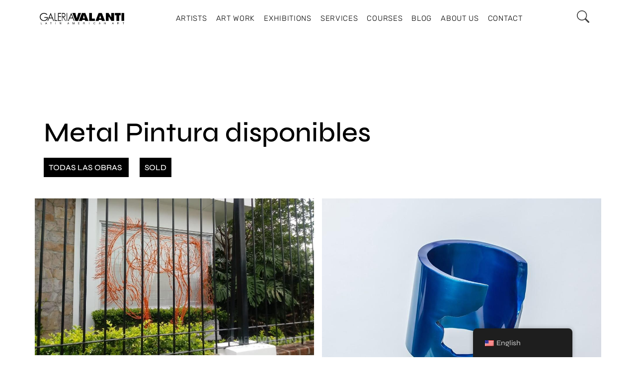

--- FILE ---
content_type: text/html; charset=UTF-8
request_url: https://galeriavalanti.com/en/tecnicas/metal-pintura/?disponible=1
body_size: 55694
content:
<!DOCTYPE html><html lang="en-US"><head><script data-no-optimize="1">var litespeed_docref=sessionStorage.getItem("litespeed_docref");litespeed_docref&&(Object.defineProperty(document,"referrer",{get:function(){return litespeed_docref}}),sessionStorage.removeItem("litespeed_docref"));</script> <meta charset="UTF-8"><meta name="viewport" content="width=device-width, initial-scale=1.0, viewport-fit=cover" /><title>Metal Pintura &#8211; Galería Valanti</title><meta name='robots' content='max-image-preview:large' /><style>img:is([sizes="auto" i], [sizes^="auto," i]) { contain-intrinsic-size: 3000px 1500px }</style><link rel='dns-prefetch' href='//cdn.jsdelivr.net' /><link rel='dns-prefetch' href='//fonts.googleapis.com' /><link rel="alternate" type="application/rss+xml" title="Galería Valanti &raquo; Feed" href="https://galeriavalanti.com/en/feed/" /><link rel="alternate" type="application/rss+xml" title="Galería Valanti &raquo; Comments Feed" href="https://galeriavalanti.com/en/comments/feed/" /><link rel="alternate" type="application/rss+xml" title="Galería Valanti &raquo; Metal Pintura Tecnica Feed" href="https://galeriavalanti.com/en/tecnicas/metal-pintura/feed/" /><link data-asynced="1" as="style" onload="this.onload=null;this.rel='stylesheet'"  rel='preload' id='uikit-css' href='https://cdn.jsdelivr.net/npm/uikit@3.15.1/dist/css/uikit.min.css?ver=6.8.2' type='text/css' media='all' /><style id="litespeed-ccss">html{font-family:-apple-system,BlinkMacSystemFont,"Segoe UI",Roboto,"Helvetica Neue",Arial,"Noto Sans",sans-serif,"Apple Color Emoji","Segoe UI Emoji","Segoe UI Symbol","Noto Color Emoji";font-size:16px;font-weight:400;line-height:1.5;-webkit-text-size-adjust:100%;background:#fff;color:#666}body{margin:0}a{color:#1e87f0;text-decoration:none}img,svg{vertical-align:middle}img,svg{max-width:100%;height:auto;box-sizing:border-box}ul{margin:0 0 20px}*+ul{margin-top:20px}h1,h2{margin:0 0 20px;font-family:-apple-system,BlinkMacSystemFont,"Segoe UI",Roboto,"Helvetica Neue",Arial,"Noto Sans",sans-serif,"Apple Color Emoji","Segoe UI Emoji","Segoe UI Symbol","Noto Color Emoji";font-weight:400;color:#333;text-transform:none}h1{font-size:2.23125rem;line-height:1.2}h2{font-size:1.7rem;line-height:1.3}@media (min-width:960px){h1{font-size:2.625rem}h2{font-size:2rem}}ul{padding-left:30px}ul>li>ul{margin:0}:focus{outline:0}:focus-visible{outline:2px dotted #333}template{display:none}:root{--uk-breakpoint-s:640px;--uk-breakpoint-m:960px;--uk-breakpoint-l:1200px;--uk-breakpoint-xl:1600px}.uk-button{margin:0;border:none;overflow:visible;font:inherit;color:inherit;text-transform:none;-webkit-appearance:none;border-radius:0;display:inline-block;box-sizing:border-box;padding:0 30px;vertical-align:middle;font-size:.875rem;line-height:38px;text-align:center;text-decoration:none;text-transform:uppercase}.uk-button::-moz-focus-inner{border:0;padding:0}.uk-button-default{background-color:transparent;color:#333;border:1px solid #e5e5e5}:root{--uk-leader-fill-content:.}:root{--uk-position-margin-offset:0px}*,:after,:before{box-sizing:border-box}html{font-family:sans-serif;line-height:1.15;-webkit-text-size-adjust:100%;-ms-text-size-adjust:100%;-ms-overflow-style:scrollbar;-webkit-tap-highc-light:transparent}@-ms-viewport{width:device-width}body{margin:0;font-size:1rem;font-weight:400;line-height:1.5;text-align:left;background-color:#fff}h1,h2{margin-top:0;margin-bottom:.5rem}ul{margin-top:0;margin-bottom:1rem}ul ul{margin-bottom:0}a{color:#007bff;text-decoration:none;background-color:transparent;-webkit-text-decoration-skip:objects}img{vertical-align:middle;border-style:none}svg{overflow:hidden;vertical-align:middle}label{display:inline-block;margin-bottom:.5rem}button{border-radius:0}button,input{margin:0;font-family:inherit;font-size:inherit;line-height:inherit}button,input{overflow:visible}button{text-transform:none}button{-webkit-appearance:button}button::-moz-focus-inner{padding:0;border-style:none}input[type=checkbox]{box-sizing:border-box;padding:0}::-webkit-file-upload-button{font:inherit;-webkit-appearance:button}template{display:none}@-ms-viewport{width:device-width}html{box-sizing:border-box;-ms-overflow-style:scrollbar}*,:after,:before{box-sizing:inherit}.container{width:100%;padding-right:15px;padding-left:15px;margin-right:auto;margin-left:auto}@media (min-width:576px){.container{max-width:540px}}@media (min-width:768px){.container{max-width:720px}}@media (min-width:992px){.container{max-width:960px}}@media (min-width:1200px){.container{max-width:1140px}}.col-12{position:relative;width:100%;min-height:1px;padding-right:15px;padding-left:15px}.col-12{-ms-flex:0 0 100%;flex:0 0 100%;max-width:100%}.d-flex{display:-ms-flexbox!important;display:flex!important}.flex-column{-ms-flex-direction:column!important;flex-direction:column!important}html{--c-dark:#000;--ca-dark:0,0,0;--c-grey:#3d3d3d;--ca-grey:61,61,61;--c-light:#fff;--ca-light:255,255,255;--c-active:#000;--ca-active:0,0,0;--c-alter:#555;--c-light-grey:rgba(var(--ca-dark),.08);--c-alter2:#fffdf6;--font-size:16px;--t-primary-font-family:"Syne",sans-serif}html{overflow-x:hidden;font-size:var(--font-size);margin-top:0!important}body{min-height:100vh;position:relative;scroll-behavior:smooth;line-height:1.75;font-weight:500;font-size:var(--font-size);font-family:var(--t-primary-font-family);color:var(--c-grey)}*{margin:0;padding:0;outline:0!important;-webkit-font-smoothing:antialiased}h1,h2{color:var(--c-dark);font-weight:500}h1{font-size:55px}h2{font-size:35px;letter-spacing:1px}.container{width:100%!important;max-width:1200px!important}::-webkit-input-placeholder{color:var(--c-grey)}::-moz-placeholder{color:var(--c-grey)}:-ms-input-placeholder{color:var(--c-grey)}:-moz-placeholder{color:var(--c-grey)}:focus{outline:0}a{color:var(--c-dark);outline:0;text-decoration:none}ul{list-style-position:inside}ul ul{margin-top:13px;margin-left:25px}img{max-width:100%;height:auto}h1:first-child,h2:first-child{margin-top:0}.caleo-blog--wrapper{padding:70px 0;position:relative;z-index:9}@media screen and (max-width:1440px){.caleo-blog--wrapper{padding:60px 0 60px}}@media screen and (max-width:991px){.caleo-blog--wrapper{padding:50px 0}}@media screen and (max-width:767px){.caleo-blog--wrapper{padding:30px 0}}body{overflow:hidden}.container{margin-top:102px}a:before{display:none!important}a{border:none!important;background-size:0px!important;font-weight:0!important}@media (max-width:700px){.d-flex.flex-column.mb-5{width:100%}footer .elementor-widget-container{display:flex;justify-content:center;align-items:center}footer .elementor-widget-container img{width:30%!important}}button.uk-button.uk-button-default.disponibilidad_obra{position:absolute;right:0;width:20px;height:20px;border-radius:50%;background:blue;padding:0;border:none;bottom:10px}:root{--swiper-theme-color:#007aff}:root{--swiper-navigation-size:44px}ul{box-sizing:border-box}:root{--wp--preset--font-size--normal:16px;--wp--preset--font-size--huge:42px}html :where(img[class*=wp-image-]){height:auto;max-width:100%}:root{--wp--preset--aspect-ratio--square:1;--wp--preset--aspect-ratio--4-3:4/3;--wp--preset--aspect-ratio--3-4:3/4;--wp--preset--aspect-ratio--3-2:3/2;--wp--preset--aspect-ratio--2-3:2/3;--wp--preset--aspect-ratio--16-9:16/9;--wp--preset--aspect-ratio--9-16:9/16;--wp--preset--color--black:#000;--wp--preset--color--cyan-bluish-gray:#abb8c3;--wp--preset--color--white:#fff;--wp--preset--color--pale-pink:#f78da7;--wp--preset--color--vivid-red:#cf2e2e;--wp--preset--color--luminous-vivid-orange:#ff6900;--wp--preset--color--luminous-vivid-amber:#fcb900;--wp--preset--color--light-green-cyan:#7bdcb5;--wp--preset--color--vivid-green-cyan:#00d084;--wp--preset--color--pale-cyan-blue:#8ed1fc;--wp--preset--color--vivid-cyan-blue:#0693e3;--wp--preset--color--vivid-purple:#9b51e0;--wp--preset--gradient--vivid-cyan-blue-to-vivid-purple:linear-gradient(135deg,rgba(6,147,227,1) 0%,#9b51e0 100%);--wp--preset--gradient--light-green-cyan-to-vivid-green-cyan:linear-gradient(135deg,#7adcb4 0%,#00d082 100%);--wp--preset--gradient--luminous-vivid-amber-to-luminous-vivid-orange:linear-gradient(135deg,rgba(252,185,0,1) 0%,rgba(255,105,0,1) 100%);--wp--preset--gradient--luminous-vivid-orange-to-vivid-red:linear-gradient(135deg,rgba(255,105,0,1) 0%,#cf2e2e 100%);--wp--preset--gradient--very-light-gray-to-cyan-bluish-gray:linear-gradient(135deg,#eee 0%,#a9b8c3 100%);--wp--preset--gradient--cool-to-warm-spectrum:linear-gradient(135deg,#4aeadc 0%,#9778d1 20%,#cf2aba 40%,#ee2c82 60%,#fb6962 80%,#fef84c 100%);--wp--preset--gradient--blush-light-purple:linear-gradient(135deg,#ffceec 0%,#9896f0 100%);--wp--preset--gradient--blush-bordeaux:linear-gradient(135deg,#fecda5 0%,#fe2d2d 50%,#6b003e 100%);--wp--preset--gradient--luminous-dusk:linear-gradient(135deg,#ffcb70 0%,#c751c0 50%,#4158d0 100%);--wp--preset--gradient--pale-ocean:linear-gradient(135deg,#fff5cb 0%,#b6e3d4 50%,#33a7b5 100%);--wp--preset--gradient--electric-grass:linear-gradient(135deg,#caf880 0%,#71ce7e 100%);--wp--preset--gradient--midnight:linear-gradient(135deg,#020381 0%,#2874fc 100%);--wp--preset--font-size--small:13px;--wp--preset--font-size--medium:20px;--wp--preset--font-size--large:36px;--wp--preset--font-size--x-large:42px;--wp--preset--spacing--20:.44rem;--wp--preset--spacing--30:.67rem;--wp--preset--spacing--40:1rem;--wp--preset--spacing--50:1.5rem;--wp--preset--spacing--60:2.25rem;--wp--preset--spacing--70:3.38rem;--wp--preset--spacing--80:5.06rem;--wp--preset--shadow--natural:6px 6px 9px rgba(0,0,0,.2);--wp--preset--shadow--deep:12px 12px 50px rgba(0,0,0,.4);--wp--preset--shadow--sharp:6px 6px 0px rgba(0,0,0,.2);--wp--preset--shadow--outlined:6px 6px 0px -3px rgba(255,255,255,1),6px 6px rgba(0,0,0,1);--wp--preset--shadow--crisp:6px 6px 0px rgba(0,0,0,1)}.app-CM-galery .relative{position:relative}.app-CM-galery .inset-0{top:0;right:0;bottom:0;left:0}.app-CM-galery .mb-3{margin-bottom:.75rem}.app-CM-galery .mb-4{margin-bottom:1rem}.app-CM-galery .flex{display:flex}.app-CM-galery .w-full{width:100%}.app-CM-galery .columns-1{-moz-columns:1;columns:1}.app-CM-galery .flex-col{flex-direction:column}.app-CM-galery .font-bold{font-weight:700}.obra__wrapper{display:inline-block;width:100%}.obra__title{color:#1c1c21;margin:0!important;font-family:Syne,sans-serif;font-size:18px;flex-basis:90%;line-height:40px}.obra__body .relative{display:flex;justify-content:space-between;align-items:center;align-content:center}.obra__btn{border-radius:100%;height:20px;width:20px;position:relative!important;border:unset;top:0!important}.obra__btn.disponibilidad_obra{background:blue}@media (min-width:768px){.app-CM-galery .md\:columns-2{-moz-columns:2;columns:2}}@media (min-width:1024px){.app-CM-galery .lg\:columns-2{-moz-columns:2;columns:2}}:root{--tutor-text-size:16px;--tutor-color-white:#fff;--tutor-color-success:#24a148;--tutor-color-success-rgb:36,161,72;--tutor-color-warning:#ed9700;--tutor-color-warning-rgb:237,151,0;--tutor-color-danger:#f44337;--tutor-color-danger-rgb:244,67,55;--tutor-color-secondary:#41454f;--tutor-color-subdued:#5b616f;--tutor-color-hints:#767c8e;--tutor-color-muted:#757c8e;--tutor-color-gray:#e3e5eb;--tutor-color-gray-10:#eff1f6}.d-flex{display:flex}:root{--tutor-text-size:16px;--tutor-color-white:#fff;--tutor-color-success:#24a148;--tutor-color-success-rgb:36,161,72;--tutor-color-warning:#ed9700;--tutor-color-warning-rgb:237,151,0;--tutor-color-danger:#f44337;--tutor-color-danger-rgb:244,67,55;--tutor-color-secondary:#41454f;--tutor-color-subdued:#5b616f;--tutor-color-hints:#767c8e;--tutor-color-muted:#757c8e;--tutor-color-gray:#e3e5eb;--tutor-color-gray-10:#eff1f6}body{-webkit-font-smoothing:antialiased;-moz-osx-font-smoothing:grayscale}.tutor-course-spotlight-wrapper .tutor-conversation .tutor-comment-box .tutor-comment-textarea{position:relative;grid-area:1/2/1/3;border:1px solid var(--tutor-border-color);border-radius:6px}.tutor-course-spotlight-wrapper .tutor-conversation .tutor-comment-box .tutor-comment-submit-btn{margin-top:20px;grid-area:2/2/2/3;justify-self:end}:root{--tutor-color-primary:#3e64de;--tutor-color-primary-rgb:62,100,222;--tutor-color-primary-hover:#395bca;--tutor-color-primary-hover-rgb:57,91,202;--tutor-body-color:#212327;--tutor-body-color-rgb:33,35,39;--tutor-border-color:#cdcfd5;--tutor-border-color-rgb:205,207,213;--tutor-color-gray:#e3e5eb;--tutor-color-gray-rgb:227,229,235}.trp-language-switcher-container.trp-floater-ls-names.trp-bottom-right.trp-color-dark{min-width:200px}#trp-floater-ls-current-language .trp-floater-ls-disabled-language.trp-ls-disabled-language{margin-top:6px}#trp-floater-ls{position:fixed;z-index:9999999;bottom:0;display:block;overflow:hidden;height:58px;text-align:center;box-shadow:0px 0px 8px rgba(0,0,0,.25)}.trp-floater-ls-disabled-language.trp-ls-disabled-language{width:auto}#trp-floater-ls.trp-color-dark{background:#1e1e1e;box-shadow:0 0 8px rgba(0,0,0,.25);border-radius:8px 8px 0 0}#trp-floater-ls.trp-bottom-right{top:auto;bottom:0;right:10%}@media screen and (max-width:1000px){#trp-floater-ls-language-list{display:flex;flex-direction:column}.trp-language-switcher-container.trp-floater-ls-names.trp-bottom-right.trp-color-dark{right:10%;min-width:105px}}@media screen and (max-width:500px){#trp-floater-ls-language-list{display:flex;flex-direction:column}.trp-floater-ls-disabled-language{margin-top:0!important;padding-top:16px!important}.trp-language-switcher-container.trp-floater-ls-names.trp-bottom-right.trp-color-dark{right:10%;min-width:105px}}#trp-floater-ls-language-list{display:none}#trp-floater-ls .trp-language-wrap.trp-language-wrap-bottom{padding:11px}#trp-floater-ls-current-language a{display:block;padding:10px 12px;font-size:90%}.trp-language-wrap a{display:block;padding:10px 12px;font-size:90%}#trp-floater-ls-current-language .trp-floater-ls-disabled-language.trp-ls-disabled-language{display:block;padding:10px 24px;font-size:90%}#trp-floater-ls-current-language,#trp-floater-ls-language-list{text-align:left}#trp-floater-ls-current-language.trp-with-flags,#trp-floater-ls-language-list.trp-with-flags{text-align:left}#trp-floater-ls-current-language{display:block;width:100%;height:100%}.trp-language-switcher-container.trp-floater-ls-names.trp-bottom-right .trp-language-wrap{padding:12px 12px 6px 12px!important}#trp-floater-ls div:not(#trp-floater-poweredby)>a{display:flex!important;flex-direction:row;flex-wrap:wrap;align-items:center}.trp-color-dark #trp-floater-ls-current-language a,.trp-color-dark #trp-floater-ls-language-list a{color:#bdbdbd}.trp-color-dark #trp-floater-ls-current-language a,.trp-color-dark #trp-floater-ls-language-list a,.trp-color-dark #trp-floater-ls-language-list a,.trp-color-dark #trp-floater-ls-language-list a{display:block;width:auto;overflow:hidden;text-overflow:ellipsis;white-space:nowrap}.trp-floater-ls-disabled-language{margin-top:6px}#trp-floater-ls .trp-with-flags .trp-flag-image{margin-right:5px;vertical-align:middle;height:auto;max-width:100%;display:inline;padding:0}#trp-floater-ls a{text-decoration:none}#trp-floater-ls-language-list{max-height:300px;overflow-y:auto}.bi:before,[class*=" bi-"]:before{display:inline-block;font-family:bootstrap-icons!important;font-style:normal;font-weight:400!important;font-variant:normal;text-transform:none;line-height:1;vertical-align:-.125em;-webkit-font-smoothing:antialiased;-moz-osx-font-smoothing:grayscale}.bi-search:before{content:"\f52a"}.bi-x-lg:before{content:"\f659"}:root{--iti-border-gray:#ccc;--iti-text-gray:#999;--iti-hover-color:rgba(0,0,0,.05);--iti-border-color:var(--iti-border-gray);--iti-dialcode-color:var(--iti-text-gray);--iti-dropdown-bg:#fff;--iti-spacer-horizontal:8px;--iti-flag-height:15px;--iti-flag-width:20px;--iti-border-width:1px;--iti-arrow-height:4px;--iti-arrow-width:6px;--iti-triangle-border:calc(var(--iti-arrow-width)/2);--iti-arrow-padding:6px;--iti-arrow-color:#555;--iti-input-padding:6px;--iti-right-hand-selected-country-padding:calc(var(--iti-spacer-horizontal) + var(--iti-spacer-horizontal) + var(--iti-flag-width));--iti-selected-country-arrow-padding:calc(var(--iti-arrow-padding) + var(--iti-arrow-padding) + var(--iti-flag-width) + var(--iti-spacer-horizontal) + var(--iti-arrow-width) + var(--iti-input-padding));--iti-path-flags-1x:url("/wp-content/plugins/bookly-responsive-appointment-booking-tool/frontend/resources/img/flags.webp");--iti-path-flags-2x:url("/wp-content/plugins/bookly-responsive-appointment-booking-tool/frontend/resources/img/flags@2x.webp");--iti-path-globe-1x:url("/wp-content/plugins/bookly-responsive-appointment-booking-tool/frontend/resources/img/globe.webp");--iti-path-globe-2x:url("/wp-content/plugins/bookly-responsive-appointment-booking-tool/frontend/resources/img/globe@2x.webp");--iti-flag-sprite-width:5762px;--iti-flag-sprite-height:15px;--iti-mobile-popup-margin:30px}:root{--bookly-css-version:"24.6"}.elementor-screen-only{height:1px;margin:-1px;overflow:hidden;padding:0;position:absolute;top:-10000em;width:1px;clip:rect(0,0,0,0);border:0}.elementor *,.elementor :after,.elementor :before{box-sizing:border-box}.elementor a{box-shadow:none;text-decoration:none}.elementor img{border:none;border-radius:0;box-shadow:none;height:auto;max-width:100%}.elementor-element{--flex-direction:initial;--flex-wrap:initial;--justify-content:initial;--align-items:initial;--align-content:initial;--gap:initial;--flex-basis:initial;--flex-grow:initial;--flex-shrink:initial;--order:initial;--align-self:initial;align-self:var(--align-self);flex-basis:var(--flex-basis);flex-grow:var(--flex-grow);flex-shrink:var(--flex-shrink);order:var(--order)}.elementor-element:where(.e-con-full,.elementor-widget){align-content:var(--align-content);align-items:var(--align-items);flex-direction:var(--flex-direction);flex-wrap:var(--flex-wrap);gap:var(--row-gap) var(--column-gap);justify-content:var(--justify-content)}:root{--page-title-display:block}.elementor-section{position:relative}.elementor-section .elementor-container{display:flex;margin-left:auto;margin-right:auto;position:relative}@media (max-width:1024px){.elementor-section .elementor-container{flex-wrap:wrap}}.elementor-section.elementor-section-boxed>.elementor-container{max-width:1140px}.elementor-section.elementor-section-items-middle>.elementor-container{align-items:center}.elementor-widget-wrap{align-content:flex-start;flex-wrap:wrap;position:relative;width:100%}.elementor:not(.elementor-bc-flex-widget) .elementor-widget-wrap{display:flex}.elementor-widget-wrap>.elementor-element{width:100%}.elementor-widget{position:relative}.elementor-column{display:flex;min-height:1px;position:relative}.elementor-column-gap-default>.elementor-column>.elementor-element-populated{padding:10px}.elementor-column-gap-extended>.elementor-column>.elementor-element-populated{padding:15px}@media (min-width:768px){.elementor-column.elementor-col-16{width:16.666%}.elementor-column.elementor-col-50{width:50%}.elementor-column.elementor-col-66{width:66.666%}}@media (max-width:767px){.elementor-column{width:100%}}@media (prefers-reduced-motion:no-preference){html{scroll-behavior:smooth}}.elementor-icon{color:#69727d;display:inline-block;font-size:50px;line-height:1;text-align:center}.elementor-icon svg{display:block;height:1em;position:relative;width:1em}.elementor-icon svg:before{left:50%;position:absolute;transform:translateX(-50%)}@media (max-width:767px){.elementor .elementor-hidden-mobile{display:none}}@media (min-width:768px) and (max-width:1024px){.elementor .elementor-hidden-tablet{display:none}}@media (min-width:1025px) and (max-width:99999px){.elementor .elementor-hidden-desktop{display:none}}.elementor-widget-image{text-align:center}.elementor-widget-image a{display:inline-block}.elementor-widget-image img{display:inline-block;vertical-align:middle}.elementor-item:after,.elementor-item:before{display:block;position:absolute}.elementor-item:not(:hover):not(:focus):not(.elementor-item-active):not(.highlighted):after,.elementor-item:not(:hover):not(:focus):not(.elementor-item-active):not(.highlighted):before{opacity:0}.elementor-nav-menu--main .elementor-nav-menu a{padding:13px 20px}.elementor-nav-menu--main .elementor-nav-menu ul{border-style:solid;border-width:0;padding:0;position:absolute;width:12em}.elementor-nav-menu--layout-horizontal{display:flex}.elementor-nav-menu--layout-horizontal .elementor-nav-menu{display:flex;flex-wrap:wrap}.elementor-nav-menu--layout-horizontal .elementor-nav-menu a{flex-grow:1;white-space:nowrap}.elementor-nav-menu--layout-horizontal .elementor-nav-menu>li{display:flex}.elementor-nav-menu--layout-horizontal .elementor-nav-menu>li ul{top:100%!important}.elementor-nav-menu--layout-horizontal .elementor-nav-menu>li:not(:first-child)>a{margin-inline-start:var(--e-nav-menu-horizontal-menu-item-margin)}.elementor-nav-menu--layout-horizontal .elementor-nav-menu>li:not(:first-child)>ul{left:var(--e-nav-menu-horizontal-menu-item-margin)!important}.elementor-nav-menu--layout-horizontal .elementor-nav-menu>li:not(:last-child)>a{margin-inline-end:var(--e-nav-menu-horizontal-menu-item-margin)}.elementor-nav-menu--layout-horizontal .elementor-nav-menu>li:not(:last-child):after{align-self:center;border-color:var(--e-nav-menu-divider-color,#000);border-left-style:var(--e-nav-menu-divider-style,solid);border-left-width:var(--e-nav-menu-divider-width,2px);content:var(--e-nav-menu-divider-content,none);height:var(--e-nav-menu-divider-height,35%)}.elementor-nav-menu__align-center .elementor-nav-menu{justify-content:center;margin-inline-end:auto;margin-inline-start:auto}.elementor-widget-nav-menu .elementor-widget-container{display:flex;flex-direction:column}.elementor-nav-menu{position:relative;z-index:2}.elementor-nav-menu:after{clear:both;content:" ";display:block;font:0/0 serif;height:0;overflow:hidden;visibility:hidden}.elementor-nav-menu,.elementor-nav-menu li,.elementor-nav-menu ul{display:block;line-height:normal;list-style:none;margin:0;padding:0}.elementor-nav-menu ul{display:none}.elementor-nav-menu a,.elementor-nav-menu li{position:relative}.elementor-nav-menu li{border-width:0}.elementor-nav-menu a{align-items:center;display:flex}.elementor-nav-menu a{line-height:20px;padding:10px 20px}.elementor-menu-toggle{align-items:center;background-color:rgba(0,0,0,.05);border:0 solid;border-radius:3px;color:#33373d;display:flex;font-size:var(--nav-menu-icon-size,22px);justify-content:center;padding:.25em}.elementor-menu-toggle:not(.elementor-active) .elementor-menu-toggle__icon--close{display:none}.elementor-nav-menu--dropdown{background-color:#fff;font-size:13px}.elementor-nav-menu--dropdown.elementor-nav-menu__container{margin-top:10px;overflow-x:hidden;overflow-y:auto;transform-origin:top}.elementor-nav-menu--dropdown.elementor-nav-menu__container .elementor-sub-item{font-size:.85em}.elementor-nav-menu--dropdown a{color:#33373d}ul.elementor-nav-menu--dropdown a{border-inline-start:8px solid transparent;text-shadow:none}.elementor-nav-menu__text-align-center .elementor-nav-menu--dropdown .elementor-nav-menu a{justify-content:center}.elementor-nav-menu--toggle{--menu-height:100vh}.elementor-nav-menu--toggle .elementor-menu-toggle:not(.elementor-active)+.elementor-nav-menu__container{max-height:0;overflow:hidden;transform:scaleY(0)}.elementor-nav-menu--stretch .elementor-nav-menu__container.elementor-nav-menu--dropdown{position:absolute;z-index:9997}@media (max-width:1024px){.elementor-nav-menu--dropdown-tablet .elementor-nav-menu--main{display:none}}@media (min-width:1025px){.elementor-nav-menu--dropdown-tablet .elementor-menu-toggle,.elementor-nav-menu--dropdown-tablet .elementor-nav-menu--dropdown{display:none}.elementor-nav-menu--dropdown-tablet nav.elementor-nav-menu--dropdown.elementor-nav-menu__container{overflow-y:hidden}}[class*=" eicon-"]{display:inline-block;font-family:eicons;font-size:inherit;font-weight:400;font-style:normal;font-variant:normal;line-height:1;text-rendering:auto;-webkit-font-smoothing:antialiased;-moz-osx-font-smoothing:grayscale}.eicon-menu-bar:before{content:"\e816"}.eicon-close:before{content:"\e87f"}.elementor-kit-6{--e-global-color-primary:#6ec1e4;--e-global-color-secondary:#54595f;--e-global-color-text:#7a7a7a;--e-global-color-accent:#61ce70;--e-global-typography-primary-font-family:"Roboto";--e-global-typography-primary-font-weight:600;--e-global-typography-secondary-font-family:"Roboto Slab";--e-global-typography-secondary-font-weight:400;--e-global-typography-text-font-family:"Roboto";--e-global-typography-text-font-weight:400;--e-global-typography-accent-font-family:"Roboto";--e-global-typography-accent-font-weight:500}.elementor-section.elementor-section-boxed>.elementor-container{max-width:1140px}.elementor-element{--widgets-spacing:20px 20px;--widgets-spacing-row:20px;--widgets-spacing-column:20px}@media (max-width:1024px){.elementor-section.elementor-section-boxed>.elementor-container{max-width:1024px}}@media (max-width:767px){.elementor-section.elementor-section-boxed>.elementor-container{max-width:767px}}.elementor-location-footer:before,.elementor-location-header:before{clear:both;content:"";display:table}.elementor-10725 .elementor-element.elementor-element-483b7be.elementor-column.elementor-element[data-element_type="column"]>.elementor-widget-wrap.elementor-element-populated{align-content:center;align-items:center}.elementor-10725 .elementor-element.elementor-element-284dc0d{text-align:left}.elementor-10725 .elementor-element.elementor-element-284dc0d img{width:100%}.elementor-10725 .elementor-element.elementor-element-757cb2f.elementor-column.elementor-element[data-element_type="column"]>.elementor-widget-wrap.elementor-element-populated{align-content:center;align-items:center}.elementor-widget-nav-menu .elementor-nav-menu .elementor-item{font-family:var(--e-global-typography-primary-font-family),Sans-serif;font-weight:var(--e-global-typography-primary-font-weight)}.elementor-widget-nav-menu .elementor-nav-menu--main .elementor-item{color:var(--e-global-color-text);fill:var(--e-global-color-text)}.elementor-widget-nav-menu .elementor-nav-menu--main:not(.e--pointer-framed) .elementor-item:before,.elementor-widget-nav-menu .elementor-nav-menu--main:not(.e--pointer-framed) .elementor-item:after{background-color:var(--e-global-color-accent)}.elementor-widget-nav-menu{--e-nav-menu-divider-color:var(--e-global-color-text)}.elementor-widget-nav-menu .elementor-nav-menu--dropdown .elementor-item,.elementor-widget-nav-menu .elementor-nav-menu--dropdown .elementor-sub-item{font-family:var(--e-global-typography-accent-font-family),Sans-serif;font-weight:var(--e-global-typography-accent-font-weight)}.elementor-10725 .elementor-element.elementor-element-261bbb0 .elementor-menu-toggle{margin-right:auto;background-color:#fff;border-width:0;border-radius:0}.elementor-10725 .elementor-element.elementor-element-261bbb0 .elementor-nav-menu .elementor-item{font-family:"Rubik",Sans-serif;font-size:15px;font-weight:100;text-transform:uppercase;letter-spacing:.7px}.elementor-10725 .elementor-element.elementor-element-261bbb0 .elementor-nav-menu--main .elementor-item{color:#000;fill:#000;padding-left:4px;padding-right:4px}.elementor-10725 .elementor-element.elementor-element-261bbb0{--e-nav-menu-horizontal-menu-item-margin:calc(10px/2);--nav-menu-icon-size:25px}.elementor-10725 .elementor-element.elementor-element-261bbb0 .elementor-nav-menu--dropdown a,.elementor-10725 .elementor-element.elementor-element-261bbb0 .elementor-menu-toggle{color:#000}.elementor-10725 .elementor-element.elementor-element-261bbb0 .elementor-nav-menu--dropdown{background-color:#fff}.elementor-10725 .elementor-element.elementor-element-261bbb0 .elementor-nav-menu--dropdown .elementor-item,.elementor-10725 .elementor-element.elementor-element-261bbb0 .elementor-nav-menu--dropdown .elementor-sub-item{font-family:"Roboto",Sans-serif;font-weight:300}.elementor-10725 .elementor-element.elementor-element-261bbb0 div.elementor-menu-toggle{color:#000}.elementor-10725 .elementor-element.elementor-element-79f699e>.elementor-container>.elementor-column>.elementor-widget-wrap{align-content:center;align-items:center}.elementor-10725 .elementor-element.elementor-element-4354917.elementor-column.elementor-element[data-element_type="column"]>.elementor-widget-wrap.elementor-element-populated{align-content:center;align-items:center}.elementor-10725 .elementor-element.elementor-element-b4d0dd0 .elementor-menu-toggle{margin-right:auto;background-color:#fff;border-width:0;border-radius:0}.elementor-10725 .elementor-element.elementor-element-b4d0dd0 .elementor-nav-menu .elementor-item{font-family:"Rubik",Sans-serif;font-size:15px;font-weight:100;text-transform:uppercase;letter-spacing:.7px}.elementor-10725 .elementor-element.elementor-element-b4d0dd0 .elementor-nav-menu--main .elementor-item{color:#000;fill:#000;padding-left:4px;padding-right:4px}.elementor-10725 .elementor-element.elementor-element-b4d0dd0{--e-nav-menu-horizontal-menu-item-margin:calc(10px/2);--nav-menu-icon-size:25px}.elementor-10725 .elementor-element.elementor-element-b4d0dd0 .elementor-nav-menu--dropdown a,.elementor-10725 .elementor-element.elementor-element-b4d0dd0 .elementor-menu-toggle{color:#000}.elementor-10725 .elementor-element.elementor-element-b4d0dd0 .elementor-nav-menu--dropdown{background-color:#fff}.elementor-10725 .elementor-element.elementor-element-b4d0dd0 .elementor-nav-menu--dropdown .elementor-item,.elementor-10725 .elementor-element.elementor-element-b4d0dd0 .elementor-nav-menu--dropdown .elementor-sub-item{font-family:"Roboto",Sans-serif;font-weight:300}.elementor-10725 .elementor-element.elementor-element-b4d0dd0 div.elementor-menu-toggle{color:#000}.elementor-10725 .elementor-element.elementor-element-4110e8e.elementor-column.elementor-element[data-element_type="column"]>.elementor-widget-wrap.elementor-element-populated{align-content:center;align-items:center}.elementor-10725 .elementor-element.elementor-element-74abea9{text-align:left}.elementor-10725 .elementor-element.elementor-element-74abea9 img{width:100%}@media (max-width:1024px){.elementor-10725 .elementor-element.elementor-element-261bbb0 .elementor-nav-menu--dropdown a{padding-left:35px;padding-right:35px;padding-top:7px;padding-bottom:7px}.elementor-10725 .elementor-element.elementor-element-261bbb0 .elementor-nav-menu--main>.elementor-nav-menu>li>.elementor-nav-menu--dropdown,.elementor-10725 .elementor-element.elementor-element-261bbb0 .elementor-nav-menu__container.elementor-nav-menu--dropdown{margin-top:0!important}.elementor-10725 .elementor-element.elementor-element-261bbb0{--nav-menu-icon-size:26px}.elementor-10725 .elementor-element.elementor-element-b4d0dd0 .elementor-nav-menu--dropdown a{padding-left:35px;padding-right:35px;padding-top:7px;padding-bottom:7px}.elementor-10725 .elementor-element.elementor-element-b4d0dd0 .elementor-nav-menu--main>.elementor-nav-menu>li>.elementor-nav-menu--dropdown,.elementor-10725 .elementor-element.elementor-element-b4d0dd0 .elementor-nav-menu__container.elementor-nav-menu--dropdown{margin-top:0!important}.elementor-10725 .elementor-element.elementor-element-b4d0dd0{--nav-menu-icon-size:26px}.elementor-10725 .elementor-element.elementor-element-74abea9{text-align:center}.elementor-10725 .elementor-element.elementor-element-74abea9 img{max-width:50%}}@media (max-width:767px){.elementor-10725 .elementor-element.elementor-element-284dc0d{text-align:center}.elementor-10725 .elementor-element.elementor-element-284dc0d img{width:152px}.elementor-10725 .elementor-element.elementor-element-261bbb0>.elementor-widget-container{margin:0}.elementor-10725 .elementor-element.elementor-element-261bbb0 .elementor-nav-menu .elementor-item{font-size:16px}.elementor-10725 .elementor-element.elementor-element-261bbb0 .elementor-nav-menu--dropdown .elementor-item,.elementor-10725 .elementor-element.elementor-element-261bbb0 .elementor-nav-menu--dropdown .elementor-sub-item{font-size:15px}.elementor-10725 .elementor-element.elementor-element-261bbb0 .elementor-nav-menu--dropdown a{padding-left:30px;padding-right:30px;padding-top:5px;padding-bottom:5px}.elementor-10725 .elementor-element.elementor-element-261bbb0 .elementor-nav-menu--main>.elementor-nav-menu>li>.elementor-nav-menu--dropdown,.elementor-10725 .elementor-element.elementor-element-261bbb0 .elementor-nav-menu__container.elementor-nav-menu--dropdown{margin-top:5px!important}.elementor-10725 .elementor-element.elementor-element-79f699e>.elementor-container{max-width:500px}.elementor-10725 .elementor-element.elementor-element-4354917{width:15%}.elementor-10725 .elementor-element.elementor-element-b4d0dd0>.elementor-widget-container{margin:0}.elementor-10725 .elementor-element.elementor-element-b4d0dd0 .elementor-nav-menu .elementor-item{font-size:16px}.elementor-10725 .elementor-element.elementor-element-b4d0dd0 .elementor-nav-menu--dropdown .elementor-item,.elementor-10725 .elementor-element.elementor-element-b4d0dd0 .elementor-nav-menu--dropdown .elementor-sub-item{font-size:15px}.elementor-10725 .elementor-element.elementor-element-b4d0dd0 .elementor-nav-menu--dropdown a{padding-left:30px;padding-right:30px;padding-top:5px;padding-bottom:5px}.elementor-10725 .elementor-element.elementor-element-b4d0dd0 .elementor-nav-menu--main>.elementor-nav-menu>li>.elementor-nav-menu--dropdown,.elementor-10725 .elementor-element.elementor-element-b4d0dd0 .elementor-nav-menu__container.elementor-nav-menu--dropdown{margin-top:5px!important}.elementor-10725 .elementor-element.elementor-element-4110e8e{width:70%}.elementor-10725 .elementor-element.elementor-element-74abea9{text-align:center}.elementor-10725 .elementor-element.elementor-element-74abea9 img{width:152px;max-width:80%}.elementor-10725 .elementor-element.elementor-element-5d35515{width:15%}}@media (min-width:768px){.elementor-10725 .elementor-element.elementor-element-757cb2f{width:77.665%}.elementor-10725 .elementor-element.elementor-element-c0a69cd{width:5%}.elementor-10725 .elementor-element.elementor-element-4110e8e{width:77.665%}.elementor-10725 .elementor-element.elementor-element-5d35515{width:5%}}.elementor-27056 .elementor-element.elementor-element-9a27878>.elementor-container>.elementor-column>.elementor-widget-wrap{align-content:center;align-items:center}.elementor-27056 .elementor-element.elementor-element-9a27878:not(.elementor-motion-effects-element-type-background){background-color:#000}.elementor-27056 .elementor-element.elementor-element-9a27878>.elementor-container{min-height:90px}.elementor-27056 .elementor-element.elementor-element-9a27878{padding:0 70px}.elementor-27056 .elementor-element.elementor-element-e2dd600{text-align:left}.elementor-27056 .elementor-element.elementor-element-e2dd600 img{width:7%}.elementor-27056 .elementor-element.elementor-element-7c7759c.elementor-column.elementor-element[data-element_type="column"]>.elementor-widget-wrap.elementor-element-populated{align-content:space-between;align-items:space-between}.elementor-27056 .elementor-element.elementor-element-7c7759c.elementor-column>.elementor-widget-wrap{justify-content:flex-end}.elementor-27056 .elementor-element.elementor-element-9a715e0>.elementor-container>.elementor-column>.elementor-widget-wrap{align-content:space-around;align-items:space-around}.elementor-27056 .elementor-element.elementor-element-9a715e0>.elementor-container{max-width:500px}.elementor-widget-icon.elementor-view-default .elementor-icon{color:var(--e-global-color-primary);border-color:var(--e-global-color-primary)}.elementor-widget-icon.elementor-view-default .elementor-icon svg{fill:var(--e-global-color-primary)}.elementor-27056 .elementor-element.elementor-element-127645a .elementor-icon-wrapper{text-align:center}.elementor-27056 .elementor-element.elementor-element-127645a.elementor-view-default .elementor-icon{color:#000;border-color:#000}.elementor-27056 .elementor-element.elementor-element-127645a.elementor-view-default .elementor-icon svg{fill:#000}.elementor-27056 .elementor-element.elementor-element-127645a .elementor-icon{font-size:34px}.elementor-27056 .elementor-element.elementor-element-127645a .elementor-icon svg{height:34px}.elementor-27056 .elementor-element.elementor-element-8dddbb5 .elementor-icon-wrapper{text-align:center}.elementor-27056 .elementor-element.elementor-element-8dddbb5.elementor-view-default .elementor-icon{color:#000;border-color:#000}.elementor-27056 .elementor-element.elementor-element-8dddbb5.elementor-view-default .elementor-icon svg{fill:#000}.elementor-27056 .elementor-element.elementor-element-8dddbb5 .elementor-icon{font-size:34px}.elementor-27056 .elementor-element.elementor-element-8dddbb5 .elementor-icon svg{height:34px}.elementor-27056 .elementor-element.elementor-element-b1c58a5 .elementor-icon-wrapper{text-align:center}.elementor-27056 .elementor-element.elementor-element-b1c58a5.elementor-view-default .elementor-icon{color:#000;border-color:#000}.elementor-27056 .elementor-element.elementor-element-b1c58a5.elementor-view-default .elementor-icon svg{fill:#000}.elementor-27056 .elementor-element.elementor-element-b1c58a5 .elementor-icon{font-size:34px}.elementor-27056 .elementor-element.elementor-element-b1c58a5 .elementor-icon svg{height:34px}.elementor-27056 .elementor-element.elementor-element-59ee114 .elementor-icon-wrapper{text-align:center}.elementor-27056 .elementor-element.elementor-element-59ee114.elementor-view-default .elementor-icon{color:#000;border-color:#000}.elementor-27056 .elementor-element.elementor-element-59ee114.elementor-view-default .elementor-icon svg{fill:#000}.elementor-27056 .elementor-element.elementor-element-59ee114 .elementor-icon{font-size:34px}.elementor-27056 .elementor-element.elementor-element-59ee114 .elementor-icon svg{height:34px}.elementor-27056 .elementor-element.elementor-element-aeb30b8 .elementor-icon-wrapper{text-align:center}.elementor-27056 .elementor-element.elementor-element-aeb30b8.elementor-view-default .elementor-icon{color:#000;border-color:#000}.elementor-27056 .elementor-element.elementor-element-aeb30b8.elementor-view-default .elementor-icon svg{fill:#000}.elementor-27056 .elementor-element.elementor-element-aeb30b8 .elementor-icon{font-size:34px}.elementor-27056 .elementor-element.elementor-element-aeb30b8 .elementor-icon svg{height:34px}.elementor-27056 .elementor-element.elementor-element-b12195a .elementor-icon-wrapper{text-align:center}.elementor-27056 .elementor-element.elementor-element-b12195a.elementor-view-default .elementor-icon{color:#000;border-color:#000}.elementor-27056 .elementor-element.elementor-element-b12195a.elementor-view-default .elementor-icon svg{fill:#000}.elementor-27056 .elementor-element.elementor-element-b12195a .elementor-icon{font-size:34px}.elementor-27056 .elementor-element.elementor-element-b12195a .elementor-icon svg{height:34px}@media (max-width:1024px){.elementor-27056 .elementor-element.elementor-element-9a27878{padding:10px 20px}.elementor-27056 .elementor-element.elementor-element-e2dd600{text-align:center}}@media (max-width:767px){.elementor-27056 .elementor-element.elementor-element-9a27878{padding:20px 20px 0}.elementor-27056 .elementor-element.elementor-element-e2dd600 img{width:39%}.elementor-27056 .elementor-element.elementor-element-9a715e0{margin-top:0;margin-bottom:14px}.elementor-27056 .elementor-element.elementor-element-5ad9597{width:17%}.elementor-27056 .elementor-element.elementor-element-34b7dcf{width:17%}.elementor-27056 .elementor-element.elementor-element-14e4975{width:17%}.elementor-27056 .elementor-element.elementor-element-4e7495d{width:17%}.elementor-27056 .elementor-element.elementor-element-36c7b64{width:17%}.elementor-27056 .elementor-element.elementor-element-c8ea46a{width:15%}}@media (min-width:768px){.elementor-27056 .elementor-element.elementor-element-7e5e621{width:72.577%}.elementor-27056 .elementor-element.elementor-element-7c7759c{width:27.423%}.elementor-27056 .elementor-element.elementor-element-5ad9597{width:16.14%}.elementor-27056 .elementor-element.elementor-element-34b7dcf{width:15.97%}.elementor-27056 .elementor-element.elementor-element-14e4975{width:16.041%}.elementor-27056 .elementor-element.elementor-element-4e7495d{width:17.438%}.elementor-27056 .elementor-element.elementor-element-36c7b64{width:16.064%}.elementor-27056 .elementor-element.elementor-element-c8ea46a{width:16.973%}}@media (max-width:1024px) and (min-width:768px){.elementor-27056 .elementor-element.elementor-element-7e5e621{width:100%}.elementor-27056 .elementor-element.elementor-element-7c7759c{width:100%}}.elementor-widget-icon.elementor-view-default .elementor-icon{color:var(--e-global-color-primary);border-color:var(--e-global-color-primary)}.elementor-widget-icon.elementor-view-default .elementor-icon svg{fill:var(--e-global-color-primary)}:root{--c-active:#2a74ed;--ca-active:30,115,190;--c-alter:#6d6d6d;--ca-alter:109,109,109;--c-alter2:#81d742;--ca-alter2:129,215,66;--c-alter3:#81d742;--ca-alter3:129,215,66;--c-grey:#999;--ca-grey:153,153,153;--c-light:#d33;--ca-light:221,51,51;--c-dark:#222;--ca-dark:34,34,34;--c-dark2:#d93;--ca-dark2:221,153,51;--c-white:#fff;--ca-white:255,255,255;--c-black:#000;--ca-black:0,0,0}:root{--t-primary-font-family:Roboto;--t-secondary-font-family:Playfair Display;--t-tertiary-font-family:Playfair Display}*,:after,:before{-webkit-box-sizing:border-box;box-sizing:border-box}html{font-family:sans-serif;line-height:1.15;-webkit-text-size-adjust:100%}footer,nav,section{display:block}body{margin:0;font-family:-apple-system,BlinkMacSystemFont,"Segoe UI",Roboto,"Helvetica Neue",Arial,"Noto Sans",sans-serif,"Apple Color Emoji","Segoe UI Emoji","Segoe UI Symbol","Noto Color Emoji";font-size:1rem;font-weight:400;line-height:1.5;color:#212529;text-align:left;background-color:#fff}h1,h2{margin-top:0;margin-bottom:.5rem}ul{margin-top:0;margin-bottom:1rem}ul ul{margin-bottom:0}a{color:#007bff;text-decoration:none;background-color:transparent}img{vertical-align:middle;border-style:none}svg{overflow:hidden;vertical-align:middle}label{display:inline-block;margin-bottom:.5rem}button{border-radius:0}button,input{margin:0;font-family:inherit;font-size:inherit;line-height:inherit}button,input{overflow:visible}button{text-transform:none}button{-webkit-appearance:button}button::-moz-focus-inner{padding:0;border-style:none}input[type=checkbox]{-webkit-box-sizing:border-box;box-sizing:border-box;padding:0}::-webkit-file-upload-button{font:inherit;-webkit-appearance:button}template{display:none}html{-webkit-box-sizing:border-box;box-sizing:border-box;-ms-overflow-style:scrollbar}*,:after,:before{-webkit-box-sizing:inherit;box-sizing:inherit}.container{width:100%;padding-right:15px;padding-left:15px;margin-right:auto;margin-left:auto}@media (min-width:576px){.container{max-width:540px}}@media (min-width:768px){.container{max-width:720px}}@media (min-width:992px){.container{max-width:960px}}@media (min-width:1200px){.container{max-width:1140px}}@media (min-width:576px){.container{max-width:540px}}@media (min-width:768px){.container{max-width:720px}}@media (min-width:992px){.container{max-width:960px}}@media (min-width:1200px){.container{max-width:1140px}}.col-12{position:relative;width:100%;padding-right:15px;padding-left:15px}.col-12{-webkit-box-flex:0;-ms-flex:0 0 100%;flex:0 0 100%;max-width:100%}.d-flex{display:-webkit-box!important;display:-ms-flexbox!important;display:flex!important}.flex-column{-webkit-box-orient:vertical!important;-webkit-box-direction:normal!important;-ms-flex-direction:column!important;flex-direction:column!important}.mb-3{margin-bottom:1rem!important}.mb-4{margin-bottom:1.5rem!important}.mb-5{margin-bottom:3rem!important}*{outline:0;text-decoration:none;-webkit-box-sizing:border-box;box-sizing:border-box}html{overflow-x:hidden}body{position:relative;-webkit-font-smoothing:antialiased;-moz-osx-font-smoothing:grayscale;background:var(--c-light)}img{max-width:100%;height:auto}h1,h2{text-transform:none}a{text-decoration:none}.container{width:100%!important;max-width:1200px!important}ul{padding-left:0;list-style:none}:root{--c-active:#000;--ca-active:0,0,0;--c-alter:#0a0a0a;--ca-alter:10,10,10;--c-alter2:#fffdf6;--ca-alter2:255,253,246;--c-alter3:#fffdf6;--ca-alter3:255,253,246;--c-grey:#3d3d3d;--ca-grey:61,61,61;--c-light:#fff;--ca-light:255,255,255;--c-dark:#000;--ca-dark:0,0,0;--c-dark2:#222;--ca-dark2:34,34,34;--c-white:#fff;--ca-white:255,255,255;--c-black:#000;--ca-black:0,0,0;--t-primary-font-family:Syne;--t-secondary-font-family:Syne}body,html{font-family:'Syne';font-weight:500;font-size:16px;line-height:28px;color:#3d3d3d;font-style:normal}a{font-family:'Syne';font-weight:500;text-transform:inherit;font-size:16px;color:#000;font-style:normal}h1,h2{font-family:'Syne';font-weight:500;color:#222;font-style:normal}h1{font-size:55px;line-height:65px;letter-spacing:0px;font-family:'Syne';font-weight:500;color:#000;margin-top:8px;font-style:normal}h2{font-size:35px;line-height:44px;letter-spacing:1px;font-family:'Syne';font-weight:500;color:#000;margin-top:20px;font-style:normal}body input{font-family:'Syne';font-weight:500;letter-spacing:1;color:#000;font-style:normal}body input::-webkit-input-placeholder{color:#fff}@media (max-width:991px){h1{font-size:55px;line-height:65px;letter-spacing:0px}h2{font-size:39px;line-height:47px;letter-spacing:1px}}@media (max-width:767px){h1{font-size:42px;line-height:51px;letter-spacing:0px}h2{font-size:35px;line-height:40px;letter-spacing:1px}}.caleo-blog--wrapper{position:unset!important}h2.seleccion_filtro.artista{font-size:25px!important}#menu{display:none}.seleccion{display:flex;flex-flow:column}.menu{width:45px;height:45px;display:grid;grid-template:1fr/1fr;justify-content:center;align-items:center;justify-items:center;border-radius:50%;opacity:1;z-index:10000}div#contenedor_menu{display:flex;justify-content:flex-end}.contenido{position:fixed;width:50px;height:50px;background:#2e2e2e;z-index:999;border-radius:50%;transform:translate(5px,-1px) scale(1);opacity:0}.menu #buscar{display:block}.menu #cerrar_filtro{display:none;color:#fff}.informacion_mostrar{position:fixed;top:0;left:0;width:100%;height:100%;display:none;justify-content:space-around;align-items:flex-start;z-index:1000;opacity:0}.informacion_mostrar h2,.informacion_mostrar a{color:#fff}div#contenedor_dos a{font-size:1.1rem;line-height:37px}.seleccion a{font-size:1.1rem;line-height:37px}.container_filter{height:95%}.seleccion{height:77vh;width:100%;overflow:auto}h2.seleccion_filtro.artista{margin-bottom:26px}.seleccion::-webkit-scrollbar{width:3px;height:8px}.seleccion::-webkit-scrollbar-thumb{background:#525252;border-radius:4px}.seleccion::-webkit-scrollbar-track{background:#999;border-radius:4px}.scroll_contenido{width:100%;display:flex;justify-content:space-around}.logo{display:none}@media (max-width:800px){.logo{display:block}.container_filter.primero{margin-top:0}.container_filter{height:auto}.informacion_mostrar{height:auto;padding:67px 0}.scroll_contenido{height:100vh;overflow:scroll;padding:51px 18px;flex-flow:column;display:block}.container_filter h2{font-size:27px}.seleccion a,div#contenedor_dos a{font-size:1rem;line-height:29px}h2.seleccion_filtro.artista:nth-child(1){margin-bottom:26px;margin-top:27px}.container_filter{background:#54595f;padding:10px 22px;border-radius:20px}.seleccion{height:230px;border:1px solid rgba(0,0,0,.3);border-radius:8px;overflow:auto;padding:10px}.container_filter{margin-bottom:30px}.logo{background:#7a7a7a;width:100%;height:58px;display:flex;flex-flow:column;justify-content:center;padding:20px}.logo img{width:162px}}h2.seleccion_filtro.artista{font-size:25px!important}#menu{display:none}.seleccion{display:flex;flex-flow:column}.menu{width:45px;height:45px;display:grid;grid-template:1fr/1fr;justify-content:center;align-items:center;justify-items:center;border-radius:50%;opacity:1;z-index:10000}div#contenedor_menu{display:flex;justify-content:flex-end}.contenido{position:fixed;width:50px;height:50px;background:#2e2e2e;z-index:999;border-radius:50%;transform:translate(5px,-1px) scale(1);opacity:0}.menu #buscar{display:block}.menu #cerrar_filtro{display:none;color:#fff}.informacion_mostrar{position:fixed;top:0;left:0;width:100%;height:100%;display:none;justify-content:space-around;align-items:flex-start;z-index:1000;opacity:0}.informacion_mostrar h2,.informacion_mostrar a{color:#fff}div#contenedor_dos a{font-size:1.1rem;line-height:37px}.seleccion a{font-size:1.1rem;line-height:37px}.container_filter{height:95%}.seleccion{height:77vh;width:100%;overflow:auto}h2.seleccion_filtro.artista{margin-bottom:26px}.seleccion::-webkit-scrollbar{width:3px;height:8px}.seleccion::-webkit-scrollbar-thumb{background:#525252;border-radius:4px}.seleccion::-webkit-scrollbar-track{background:#999;border-radius:4px}.scroll_contenido{width:100%;display:flex;justify-content:space-around}.logo{display:none}@media (max-width:800px){.logo{display:block}.container_filter.primero{margin-top:0}.container_filter{height:auto}.informacion_mostrar{height:auto;padding:67px 0}.scroll_contenido{height:100vh;overflow:scroll;padding:51px 18px;flex-flow:column;display:block}.container_filter h2{font-size:27px}.seleccion a,div#contenedor_dos a{font-size:1rem;line-height:29px}h2.seleccion_filtro.artista:nth-child(1){margin-bottom:26px;margin-top:27px}.container_filter{background:#54595f;padding:10px 22px;border-radius:20px}.seleccion{height:230px;border:1px solid rgba(0,0,0,.3);border-radius:8px;overflow:auto;padding:10px}.container_filter{margin-bottom:30px}.logo{background:#7a7a7a;width:100%;height:58px;display:flex;flex-flow:column;justify-content:center;padding:20px}.logo img{width:162px}}button.uk-button.uk-button-default.disponibilidad_obra{position:absolute;width:20px;height:20px;padding:0;border-radius:50%;background:blue;border:none;right:10px;bottom:41px}.cls-1{fill:#fff}.cls-1{fill:#fff}.cls-1{fill:#fff}.cls-1{fill:#fff}.cls-1{fill:#fff}.cls-1{fill:#fff}</style><link rel="preload" data-asynced="1" data-optimized="2" as="style" onload="this.onload=null;this.rel='stylesheet'" href="https://galeriavalanti.com/wp-content/litespeed/css/a2faf0036b8e423586b1aa996bf07447.css?ver=3fd9f" /><script data-optimized="1" type="litespeed/javascript" data-src="https://galeriavalanti.com/wp-content/plugins/litespeed-cache/assets/js/css_async.min.js"></script> <style id='classic-theme-styles-inline-css' type='text/css'>/*! This file is auto-generated */
.wp-block-button__link{color:#fff;background-color:#32373c;border-radius:9999px;box-shadow:none;text-decoration:none;padding:calc(.667em + 2px) calc(1.333em + 2px);font-size:1.125em}.wp-block-file__button{background:#32373c;color:#fff;text-decoration:none}</style><style id='global-styles-inline-css' type='text/css'>:root{--wp--preset--aspect-ratio--square: 1;--wp--preset--aspect-ratio--4-3: 4/3;--wp--preset--aspect-ratio--3-4: 3/4;--wp--preset--aspect-ratio--3-2: 3/2;--wp--preset--aspect-ratio--2-3: 2/3;--wp--preset--aspect-ratio--16-9: 16/9;--wp--preset--aspect-ratio--9-16: 9/16;--wp--preset--color--black: #000000;--wp--preset--color--cyan-bluish-gray: #abb8c3;--wp--preset--color--white: #ffffff;--wp--preset--color--pale-pink: #f78da7;--wp--preset--color--vivid-red: #cf2e2e;--wp--preset--color--luminous-vivid-orange: #ff6900;--wp--preset--color--luminous-vivid-amber: #fcb900;--wp--preset--color--light-green-cyan: #7bdcb5;--wp--preset--color--vivid-green-cyan: #00d084;--wp--preset--color--pale-cyan-blue: #8ed1fc;--wp--preset--color--vivid-cyan-blue: #0693e3;--wp--preset--color--vivid-purple: #9b51e0;--wp--preset--gradient--vivid-cyan-blue-to-vivid-purple: linear-gradient(135deg,rgba(6,147,227,1) 0%,rgb(155,81,224) 100%);--wp--preset--gradient--light-green-cyan-to-vivid-green-cyan: linear-gradient(135deg,rgb(122,220,180) 0%,rgb(0,208,130) 100%);--wp--preset--gradient--luminous-vivid-amber-to-luminous-vivid-orange: linear-gradient(135deg,rgba(252,185,0,1) 0%,rgba(255,105,0,1) 100%);--wp--preset--gradient--luminous-vivid-orange-to-vivid-red: linear-gradient(135deg,rgba(255,105,0,1) 0%,rgb(207,46,46) 100%);--wp--preset--gradient--very-light-gray-to-cyan-bluish-gray: linear-gradient(135deg,rgb(238,238,238) 0%,rgb(169,184,195) 100%);--wp--preset--gradient--cool-to-warm-spectrum: linear-gradient(135deg,rgb(74,234,220) 0%,rgb(151,120,209) 20%,rgb(207,42,186) 40%,rgb(238,44,130) 60%,rgb(251,105,98) 80%,rgb(254,248,76) 100%);--wp--preset--gradient--blush-light-purple: linear-gradient(135deg,rgb(255,206,236) 0%,rgb(152,150,240) 100%);--wp--preset--gradient--blush-bordeaux: linear-gradient(135deg,rgb(254,205,165) 0%,rgb(254,45,45) 50%,rgb(107,0,62) 100%);--wp--preset--gradient--luminous-dusk: linear-gradient(135deg,rgb(255,203,112) 0%,rgb(199,81,192) 50%,rgb(65,88,208) 100%);--wp--preset--gradient--pale-ocean: linear-gradient(135deg,rgb(255,245,203) 0%,rgb(182,227,212) 50%,rgb(51,167,181) 100%);--wp--preset--gradient--electric-grass: linear-gradient(135deg,rgb(202,248,128) 0%,rgb(113,206,126) 100%);--wp--preset--gradient--midnight: linear-gradient(135deg,rgb(2,3,129) 0%,rgb(40,116,252) 100%);--wp--preset--font-size--small: 13px;--wp--preset--font-size--medium: 20px;--wp--preset--font-size--large: 36px;--wp--preset--font-size--x-large: 42px;--wp--preset--spacing--20: 0.44rem;--wp--preset--spacing--30: 0.67rem;--wp--preset--spacing--40: 1rem;--wp--preset--spacing--50: 1.5rem;--wp--preset--spacing--60: 2.25rem;--wp--preset--spacing--70: 3.38rem;--wp--preset--spacing--80: 5.06rem;--wp--preset--shadow--natural: 6px 6px 9px rgba(0, 0, 0, 0.2);--wp--preset--shadow--deep: 12px 12px 50px rgba(0, 0, 0, 0.4);--wp--preset--shadow--sharp: 6px 6px 0px rgba(0, 0, 0, 0.2);--wp--preset--shadow--outlined: 6px 6px 0px -3px rgba(255, 255, 255, 1), 6px 6px rgba(0, 0, 0, 1);--wp--preset--shadow--crisp: 6px 6px 0px rgba(0, 0, 0, 1);}:where(.is-layout-flex){gap: 0.5em;}:where(.is-layout-grid){gap: 0.5em;}body .is-layout-flex{display: flex;}.is-layout-flex{flex-wrap: wrap;align-items: center;}.is-layout-flex > :is(*, div){margin: 0;}body .is-layout-grid{display: grid;}.is-layout-grid > :is(*, div){margin: 0;}:where(.wp-block-columns.is-layout-flex){gap: 2em;}:where(.wp-block-columns.is-layout-grid){gap: 2em;}:where(.wp-block-post-template.is-layout-flex){gap: 1.25em;}:where(.wp-block-post-template.is-layout-grid){gap: 1.25em;}.has-black-color{color: var(--wp--preset--color--black) !important;}.has-cyan-bluish-gray-color{color: var(--wp--preset--color--cyan-bluish-gray) !important;}.has-white-color{color: var(--wp--preset--color--white) !important;}.has-pale-pink-color{color: var(--wp--preset--color--pale-pink) !important;}.has-vivid-red-color{color: var(--wp--preset--color--vivid-red) !important;}.has-luminous-vivid-orange-color{color: var(--wp--preset--color--luminous-vivid-orange) !important;}.has-luminous-vivid-amber-color{color: var(--wp--preset--color--luminous-vivid-amber) !important;}.has-light-green-cyan-color{color: var(--wp--preset--color--light-green-cyan) !important;}.has-vivid-green-cyan-color{color: var(--wp--preset--color--vivid-green-cyan) !important;}.has-pale-cyan-blue-color{color: var(--wp--preset--color--pale-cyan-blue) !important;}.has-vivid-cyan-blue-color{color: var(--wp--preset--color--vivid-cyan-blue) !important;}.has-vivid-purple-color{color: var(--wp--preset--color--vivid-purple) !important;}.has-black-background-color{background-color: var(--wp--preset--color--black) !important;}.has-cyan-bluish-gray-background-color{background-color: var(--wp--preset--color--cyan-bluish-gray) !important;}.has-white-background-color{background-color: var(--wp--preset--color--white) !important;}.has-pale-pink-background-color{background-color: var(--wp--preset--color--pale-pink) !important;}.has-vivid-red-background-color{background-color: var(--wp--preset--color--vivid-red) !important;}.has-luminous-vivid-orange-background-color{background-color: var(--wp--preset--color--luminous-vivid-orange) !important;}.has-luminous-vivid-amber-background-color{background-color: var(--wp--preset--color--luminous-vivid-amber) !important;}.has-light-green-cyan-background-color{background-color: var(--wp--preset--color--light-green-cyan) !important;}.has-vivid-green-cyan-background-color{background-color: var(--wp--preset--color--vivid-green-cyan) !important;}.has-pale-cyan-blue-background-color{background-color: var(--wp--preset--color--pale-cyan-blue) !important;}.has-vivid-cyan-blue-background-color{background-color: var(--wp--preset--color--vivid-cyan-blue) !important;}.has-vivid-purple-background-color{background-color: var(--wp--preset--color--vivid-purple) !important;}.has-black-border-color{border-color: var(--wp--preset--color--black) !important;}.has-cyan-bluish-gray-border-color{border-color: var(--wp--preset--color--cyan-bluish-gray) !important;}.has-white-border-color{border-color: var(--wp--preset--color--white) !important;}.has-pale-pink-border-color{border-color: var(--wp--preset--color--pale-pink) !important;}.has-vivid-red-border-color{border-color: var(--wp--preset--color--vivid-red) !important;}.has-luminous-vivid-orange-border-color{border-color: var(--wp--preset--color--luminous-vivid-orange) !important;}.has-luminous-vivid-amber-border-color{border-color: var(--wp--preset--color--luminous-vivid-amber) !important;}.has-light-green-cyan-border-color{border-color: var(--wp--preset--color--light-green-cyan) !important;}.has-vivid-green-cyan-border-color{border-color: var(--wp--preset--color--vivid-green-cyan) !important;}.has-pale-cyan-blue-border-color{border-color: var(--wp--preset--color--pale-cyan-blue) !important;}.has-vivid-cyan-blue-border-color{border-color: var(--wp--preset--color--vivid-cyan-blue) !important;}.has-vivid-purple-border-color{border-color: var(--wp--preset--color--vivid-purple) !important;}.has-vivid-cyan-blue-to-vivid-purple-gradient-background{background: var(--wp--preset--gradient--vivid-cyan-blue-to-vivid-purple) !important;}.has-light-green-cyan-to-vivid-green-cyan-gradient-background{background: var(--wp--preset--gradient--light-green-cyan-to-vivid-green-cyan) !important;}.has-luminous-vivid-amber-to-luminous-vivid-orange-gradient-background{background: var(--wp--preset--gradient--luminous-vivid-amber-to-luminous-vivid-orange) !important;}.has-luminous-vivid-orange-to-vivid-red-gradient-background{background: var(--wp--preset--gradient--luminous-vivid-orange-to-vivid-red) !important;}.has-very-light-gray-to-cyan-bluish-gray-gradient-background{background: var(--wp--preset--gradient--very-light-gray-to-cyan-bluish-gray) !important;}.has-cool-to-warm-spectrum-gradient-background{background: var(--wp--preset--gradient--cool-to-warm-spectrum) !important;}.has-blush-light-purple-gradient-background{background: var(--wp--preset--gradient--blush-light-purple) !important;}.has-blush-bordeaux-gradient-background{background: var(--wp--preset--gradient--blush-bordeaux) !important;}.has-luminous-dusk-gradient-background{background: var(--wp--preset--gradient--luminous-dusk) !important;}.has-pale-ocean-gradient-background{background: var(--wp--preset--gradient--pale-ocean) !important;}.has-electric-grass-gradient-background{background: var(--wp--preset--gradient--electric-grass) !important;}.has-midnight-gradient-background{background: var(--wp--preset--gradient--midnight) !important;}.has-small-font-size{font-size: var(--wp--preset--font-size--small) !important;}.has-medium-font-size{font-size: var(--wp--preset--font-size--medium) !important;}.has-large-font-size{font-size: var(--wp--preset--font-size--large) !important;}.has-x-large-font-size{font-size: var(--wp--preset--font-size--x-large) !important;}
:where(.wp-block-post-template.is-layout-flex){gap: 1.25em;}:where(.wp-block-post-template.is-layout-grid){gap: 1.25em;}
:where(.wp-block-columns.is-layout-flex){gap: 2em;}:where(.wp-block-columns.is-layout-grid){gap: 2em;}
:root :where(.wp-block-pullquote){font-size: 1.5em;line-height: 1.6;}</style><style id='tutor-frontend-inline-css' type='text/css'>.mce-notification.mce-notification-error{display: none !important;}
:root{--tutor-color-primary:#3e64de;--tutor-color-primary-rgb:62, 100, 222;--tutor-color-primary-hover:#395bca;--tutor-color-primary-hover-rgb:57, 91, 202;--tutor-body-color:#212327;--tutor-body-color-rgb:33, 35, 39;--tutor-border-color:#cdcfd5;--tutor-border-color-rgb:205, 207, 213;--tutor-color-gray:#e3e5eb;--tutor-color-gray-rgb:227, 229, 235;}</style><style id='wpdreams-asl-basic-inline-css' type='text/css'>div[id*='ajaxsearchlitesettings'].searchsettings .asl_option_inner label {
						font-size: 0px !important;
						color: rgba(0, 0, 0, 0);
					}
					div[id*='ajaxsearchlitesettings'].searchsettings .asl_option_inner label:after {
						font-size: 11px !important;
						position: absolute;
						top: 0;
						left: 0;
						z-index: 1;
					}
					.asl_w_container {
						width: 100%;
						margin: 0px 0px 0px 0px;
						min-width: 200px;
					}
					div[id*='ajaxsearchlite'].asl_m {
						width: 100%;
					}
					div[id*='ajaxsearchliteres'].wpdreams_asl_results div.resdrg span.highlighted {
						font-weight: bold;
						color: rgba(217, 49, 43, 1);
						background-color: rgba(238, 238, 238, 1);
					}
					div[id*='ajaxsearchliteres'].wpdreams_asl_results .results img.asl_image {
						width: 70px;
						height: 70px;
						object-fit: cover;
					}
					div[id*='ajaxsearchlite'].asl_r .results {
						max-height: none;
					}
					div[id*='ajaxsearchlite'].asl_r {
						position: absolute;
					}
				
						div.asl_r.asl_w.vertical .results .item::after {
							display: block;
							position: absolute;
							bottom: 0;
							content: '';
							height: 1px;
							width: 100%;
							background: #D8D8D8;
						}
						div.asl_r.asl_w.vertical .results .item.asl_last_item::after {
							display: none;
						}</style> <script type="litespeed/javascript" data-src="https://galeriavalanti.com/wp-includes/js/jquery/jquery.min.js" id="jquery-core-js"></script> <script type="litespeed/javascript" data-src="https://cdn.jsdelivr.net/npm/uikit@3.15.1/dist/js/uikit.min.js?ver=1" id="uikit-js"></script> <script type="litespeed/javascript" data-src="https://cdn.jsdelivr.net/npm/uikit@3.15.1/dist/js/uikit-icons.min.js?ver=1" id="uikitIcon-js"></script> <script id="bookly-globals-js-extra" type="litespeed/javascript">var BooklyL10nGlobal={"csrf_token":"a3a0aacf87","ajax_url_backend":"https:\/\/galeriavalanti.com\/wp-admin\/admin-ajax.php","ajax_url_frontend":"https:\/\/galeriavalanti.com\/wp-admin\/admin-ajax.php","mjsTimeFormat":"h:mm a","datePicker":{"format":"D MMMM, YYYY","monthNames":["January","February","March","April","May","June","July","August","September","October","November","December"],"daysOfWeek":["Sun","Mon","Tue","Wed","Thu","Fri","Sat"],"firstDay":1,"monthNamesShort":["Jan","Feb","Mar","Apr","May","Jun","Jul","Aug","Sep","Oct","Nov","Dec"],"dayNames":["Sunday","Monday","Tuesday","Wednesday","Thursday","Friday","Saturday"],"dayNamesShort":["Sun","Mon","Tue","Wed","Thu","Fri","Sat"],"meridiem":{"am":"am","pm":"pm","AM":"AM","PM":"PM"}},"dateRange":{"format":"D MMMM, YYYY","applyLabel":"Apply","cancelLabel":"Cancel","fromLabel":"From","toLabel":"To","customRangeLabel":"Custom range","tomorrow":"Tomorrow","today":"Today","anyTime":"Any time","yesterday":"Yesterday","last_7":"Last 7 days","last_30":"Last 30 days","next_7":"Next 7 days","next_30":"Next 30 days","thisMonth":"This month","nextMonth":"Next month","lastMonth":"Last month","firstDay":1},"l10n":{"apply":"Apply","cancel":"Cancel","areYouSure":"Are you sure?"},"addons":[],"cloud_products":"","data":{}}</script> <script id="bookly-bookly.min.js-js-extra" type="litespeed/javascript">var BooklyL10n={"ajaxurl":"https:\/\/galeriavalanti.com\/wp-admin\/admin-ajax.php","csrf_token":"a3a0aacf87","months":["January","February","March","April","May","June","July","August","September","October","November","December"],"days":["Sunday","Monday","Tuesday","Wednesday","Thursday","Friday","Saturday"],"daysShort":["Sun","Mon","Tue","Wed","Thu","Fri","Sat"],"monthsShort":["Jan","Feb","Mar","Apr","May","Jun","Jul","Aug","Sep","Oct","Nov","Dec"],"show_more":"Show more","sessionHasExpired":"Your session has expired. Please press \"Ok\" to refresh the page"}</script> <link rel="EditURI" type="application/rsd+xml" title="RSD" href="https://galeriavalanti.com/xmlrpc.php?rsd" /><meta name="generator" content="WordPress 6.8.2" /><meta name="generator" content="TutorLMS 3.9.5" /> <script type="litespeed/javascript">"use strict";!function(){var t=window.driftt=window.drift=window.driftt||[];if(!t.init){if(t.invoked)return void(window.console&&console.error&&console.error("Drift snippet included twice."));t.invoked=!0,t.methods=["identify","config","track","reset","debug","show","ping","page","hide","off","on"],t.factory=function(e){return function(){var n=Array.prototype.slice.call(arguments);return n.unshift(e),t.push(n),t}},t.methods.forEach(function(e){t[e]=t.factory(e)}),t.load=function(t){var e=3e5,n=Math.ceil(new Date()/e)*e,o=document.createElement("script");o.type="text/javascript",o.async=!0,o.crossorigin="anonymous",o.src="https://js.driftt.com/include/"+n+"/"+t+".js";var i=document.getElementsByTagName("script")[0];i.parentNode.insertBefore(o,i)}}}();drift.SNIPPET_VERSION='0.3.1';drift.load('xt4uy29xru5v')</script> <link rel="alternate" hreflang="es-CR" href="https://galeriavalanti.com/tecnicas/metal-pintura/?disponible=1"/><link rel="alternate" hreflang="en-US" href="https://galeriavalanti.com/en/tecnicas/metal-pintura/?disponible=1"/><link rel="alternate" hreflang="es" href="https://galeriavalanti.com/tecnicas/metal-pintura/?disponible=1"/><link rel="alternate" hreflang="en" href="https://galeriavalanti.com/en/tecnicas/metal-pintura/?disponible=1"/><link rel="preconnect" href="https://fonts.gstatic.com" crossorigin /><link rel="preload" as="style" href="//fonts.googleapis.com/css?family=Open+Sans&display=swap" /><meta name="generator" content="Elementor 3.34.1; features: additional_custom_breakpoints; settings: css_print_method-external, google_font-enabled, font_display-auto"><style>.e-con.e-parent:nth-of-type(n+4):not(.e-lazyloaded):not(.e-no-lazyload),
				.e-con.e-parent:nth-of-type(n+4):not(.e-lazyloaded):not(.e-no-lazyload) * {
					background-image: none !important;
				}
				@media screen and (max-height: 1024px) {
					.e-con.e-parent:nth-of-type(n+3):not(.e-lazyloaded):not(.e-no-lazyload),
					.e-con.e-parent:nth-of-type(n+3):not(.e-lazyloaded):not(.e-no-lazyload) * {
						background-image: none !important;
					}
				}
				@media screen and (max-height: 640px) {
					.e-con.e-parent:nth-of-type(n+2):not(.e-lazyloaded):not(.e-no-lazyload),
					.e-con.e-parent:nth-of-type(n+2):not(.e-lazyloaded):not(.e-no-lazyload) * {
						background-image: none !important;
					}
				}</style> <script type="litespeed/javascript" data-src="https://www.googletagmanager.com/gtag/js?id=UA-599882203-1"></script> <script type="litespeed/javascript">window.dataLayer=window.dataLayer||[];function gtag(){dataLayer.push(arguments)}
gtag('js',new Date());gtag('config','UA-599882203-1')</script>  <script type="litespeed/javascript">(function(w,d,s,l,i){w[l]=w[l]||[];w[l].push({'gtm.start':new Date().getTime(),event:'gtm.js'});var f=d.getElementsByTagName(s)[0],j=d.createElement(s),dl=l!='dataLayer'?'&l='+l:'';j.async=!0;j.src='https://www.googletagmanager.com/gtm.js?id='+i+dl;f.parentNode.insertBefore(j,f)})(window,document,'script','dataLayer','GTM-TKQ2K5B')</script> <link rel="icon" href="https://galeriavalanti.com/wp-content/uploads/2022/07/cropped-Asset-4-32x32.png" sizes="32x32" /><link rel="icon" href="https://galeriavalanti.com/wp-content/uploads/2022/07/cropped-Asset-4-192x192.png" sizes="192x192" /><link rel="apple-touch-icon" href="https://galeriavalanti.com/wp-content/uploads/2022/07/cropped-Asset-4-180x180.png" /><meta name="msapplication-TileImage" content="https://galeriavalanti.com/wp-content/uploads/2022/07/cropped-Asset-4-270x270.png" /><style type="text/css">body .aheto-footer, body .aheto-footer p{color:#ffffff;}body .aheto-footer a{color:#ffffff;}</style><style type="text/css">.aheto-cpt-article--snapster_skin-1 {
    display:flex;
    justify-content: center;
}
.aheto-cpt-article__inner {
    margin-left: 0 !important;
    margin-right: 0 !important;
}</style><style type="text/css" id="wp-custom-css">.aheto-cpt-article__terms{
    display: none !important;
}
h5.aheto-cpt-article__title, h5.aheto-cpt-article__title a {
    position: absolute;
    height: 100%;
    width: 100%;
    display: flex;
    justify-content: center;
    align-items: center;
}
.caleo-blog--wrapper {
    position: unset !important;
}</style></head><body class="archive tax-tecnicas term-metal-pintura term-949 wp-theme-caleo tutor-lms eio-default translatepress-en_US caleo-page no-sidebar elementor-default elementor-kit-6">
<noscript><iframe data-lazyloaded="1" src="about:blank" data-litespeed-src="https://www.googletagmanager.com/ns.html?id=GTM-TKQ2K5B"
height="0" width="0" style="display:none;visibility:hidden"></iframe></noscript><div data-elementor-type="header" data-elementor-id="10725" class="elementor elementor-10725 elementor-location-header" data-elementor-post-type="elementor_library"><section class="elementor-section elementor-top-section elementor-element elementor-element-063aee1 elementor-hidden-tablet elementor-hidden-mobile elementor-section-boxed elementor-section-height-default elementor-section-height-default" data-id="063aee1" data-element_type="section"><div class="elementor-container elementor-column-gap-default"><div class="elementor-column elementor-col-16 elementor-top-column elementor-element elementor-element-483b7be" data-id="483b7be" data-element_type="column"><div class="elementor-widget-wrap elementor-element-populated"><div class="elementor-element elementor-element-284dc0d elementor-widget elementor-widget-image" data-id="284dc0d" data-element_type="widget" data-widget_type="image.default"><div class="elementor-widget-container">
<a href="https://galeriavalanti.com/en">
<img data-lazyloaded="1" src="[data-uri]" width="540" height="71" data-src="http://galeriavalanti.com/wp-content/uploads/2022/05/galeria-valanti-logo-2x.png" title="" alt="" loading="lazy" />								</a></div></div></div></div><div class="elementor-column elementor-col-66 elementor-top-column elementor-element elementor-element-757cb2f" data-id="757cb2f" data-element_type="column"><div class="elementor-widget-wrap elementor-element-populated"><div class="elementor-element elementor-element-261bbb0 elementor-nav-menu__align-center elementor-nav-menu--stretch elementor-nav-menu__text-align-center elementor-nav-menu--dropdown-tablet elementor-nav-menu--toggle elementor-nav-menu--burger elementor-widget elementor-widget-nav-menu" data-id="261bbb0" data-element_type="widget" data-settings="{&quot;full_width&quot;:&quot;stretch&quot;,&quot;layout&quot;:&quot;horizontal&quot;,&quot;submenu_icon&quot;:{&quot;value&quot;:&quot;&lt;i class=\&quot;fas fa-caret-down\&quot;&gt;&lt;\/i&gt;&quot;,&quot;library&quot;:&quot;fa-solid&quot;},&quot;toggle&quot;:&quot;burger&quot;}" data-widget_type="nav-menu.default"><div class="elementor-widget-container"><nav aria-label="Menu" class="elementor-nav-menu--main elementor-nav-menu__container elementor-nav-menu--layout-horizontal e--pointer-none" data-no-translation-aria-label=""><ul id="menu-1-261bbb0" class="elementor-nav-menu"><li class="menu-item menu-item-type-custom menu-item-object-custom menu-item-30937"><a href="http://galeriavalanti.com/en/artista/" onclick="return true" class="elementor-item">ARTISTS</a></li><li class="menu-item menu-item-type-custom menu-item-object-custom menu-item-has-children menu-item-27290"><a href="http://galeriavalanti.com/en/obra/" onclick="return true" class="elementor-item">Art Work</a><ul class="sub-menu elementor-nav-menu--dropdown"><li class="menu-item menu-item-type-taxonomy menu-item-object-tipo menu-item-30792"><a href="https://galeriavalanti.com/en/tipo/pintura/" onclick="return true" class="elementor-sub-item">paintings</a></li><li class="menu-item menu-item-type-taxonomy menu-item-object-tipo menu-item-30794"><a href="https://galeriavalanti.com/en/tipo/reproduccion/" onclick="return true" class="elementor-sub-item">Graphic work</a></li><li class="menu-item menu-item-type-taxonomy menu-item-object-tipo menu-item-30793"><a href="https://galeriavalanti.com/en/tipo/escultura/" onclick="return true" class="elementor-sub-item">Sculpture</a></li></ul></li><li class="menu-item menu-item-type-custom menu-item-object-custom menu-item-27236"><a href="/en/exposiciones/" onclick="return true" class="elementor-item">exhibitions</a></li><li class="menu-item menu-item-type-post_type menu-item-object-page menu-item-11296"><a href="https://galeriavalanti.com/en/servicios/" onclick="return true" class="elementor-item">Services</a></li><li class="menu-item menu-item-type-post_type menu-item-object-page menu-item-11383"><a href="https://galeriavalanti.com/en/curso/" onclick="return true" class="elementor-item">COURSES</a></li><li class="menu-item menu-item-type-custom menu-item-object-custom menu-item-31656"><a href="https://galeriavalanti.com/en/blog/" onclick="return true" class="elementor-item">BLOG</a></li><li class="menu-item menu-item-type-post_type menu-item-object-page menu-item-11313"><a href="https://galeriavalanti.com/en/nosotros/" onclick="return true" class="elementor-item">ABOUT US</a></li><li class="menu-item menu-item-type-post_type menu-item-object-page menu-item-11332"><a href="https://galeriavalanti.com/en/contacto/" onclick="return true" class="elementor-item">CONTACT</a></li></ul></nav><div class="elementor-menu-toggle" role="button" tabindex="0" aria-label="Menu Toggle" aria-expanded="false" data-no-translation-aria-label="">
<i aria-hidden="true" role="presentation" class="elementor-menu-toggle__icon--open eicon-menu-bar"></i><i aria-hidden="true" role="presentation" class="elementor-menu-toggle__icon--close eicon-close"></i>			<span class="elementor-screen-only" data-no-translation="" data-trp-gettext="">Menu</span></div><nav class="elementor-nav-menu--dropdown elementor-nav-menu__container" aria-hidden="true"><ul id="menu-2-261bbb0" class="elementor-nav-menu"><li class="menu-item menu-item-type-custom menu-item-object-custom menu-item-30937"><a href="http://galeriavalanti.com/en/artista/" onclick="return true" class="elementor-item" tabindex="-1">ARTISTS</a></li><li class="menu-item menu-item-type-custom menu-item-object-custom menu-item-has-children menu-item-27290"><a href="http://galeriavalanti.com/en/obra/" onclick="return true" class="elementor-item" tabindex="-1">Art Work</a><ul class="sub-menu elementor-nav-menu--dropdown"><li class="menu-item menu-item-type-taxonomy menu-item-object-tipo menu-item-30792"><a href="https://galeriavalanti.com/en/tipo/pintura/" onclick="return true" class="elementor-sub-item" tabindex="-1">paintings</a></li><li class="menu-item menu-item-type-taxonomy menu-item-object-tipo menu-item-30794"><a href="https://galeriavalanti.com/en/tipo/reproduccion/" onclick="return true" class="elementor-sub-item" tabindex="-1">Graphic work</a></li><li class="menu-item menu-item-type-taxonomy menu-item-object-tipo menu-item-30793"><a href="https://galeriavalanti.com/en/tipo/escultura/" onclick="return true" class="elementor-sub-item" tabindex="-1">Sculpture</a></li></ul></li><li class="menu-item menu-item-type-custom menu-item-object-custom menu-item-27236"><a href="/en/exposiciones/" onclick="return true" class="elementor-item" tabindex="-1">exhibitions</a></li><li class="menu-item menu-item-type-post_type menu-item-object-page menu-item-11296"><a href="https://galeriavalanti.com/en/servicios/" onclick="return true" class="elementor-item" tabindex="-1">Services</a></li><li class="menu-item menu-item-type-post_type menu-item-object-page menu-item-11383"><a href="https://galeriavalanti.com/en/curso/" onclick="return true" class="elementor-item" tabindex="-1">COURSES</a></li><li class="menu-item menu-item-type-custom menu-item-object-custom menu-item-31656"><a href="https://galeriavalanti.com/en/blog/" onclick="return true" class="elementor-item" tabindex="-1">BLOG</a></li><li class="menu-item menu-item-type-post_type menu-item-object-page menu-item-11313"><a href="https://galeriavalanti.com/en/nosotros/" onclick="return true" class="elementor-item" tabindex="-1">ABOUT US</a></li><li class="menu-item menu-item-type-post_type menu-item-object-page menu-item-11332"><a href="https://galeriavalanti.com/en/contacto/" onclick="return true" class="elementor-item" tabindex="-1">CONTACT</a></li></ul></nav></div></div></div></div><div class="elementor-column elementor-col-16 elementor-top-column elementor-element elementor-element-c0a69cd" data-id="c0a69cd" data-element_type="column"><div class="elementor-widget-wrap elementor-element-populated"><div class="elementor-element elementor-element-8f5a685 elementor-widget elementor-widget-shortcode" data-id="8f5a685" data-element_type="widget" data-widget_type="shortcode.default"><div class="elementor-widget-container"><div id="contenedor_menu">
<input type="checkbox" id="menu">
<label for="menu" class="menu"><div id="buscar">
<svg xmlns="http://www.w3.org/2000/svg" width="25" height="25" fill="currentColor" class="bi bi-search" viewbox="0 0 16 16">
<path d="M11.742 10.344a6.5 6.5 0 1 0-1.397 1.398h-.001c.03.04.062.078.098.115l3.85 3.85a1 1 0 0 0 1.415-1.414l-3.85-3.85a1.007 1.007 0 0 0-.115-.1zM12 6.5a5.5 5.5 0 1 1-11 0 5.5 5.5 0 0 1 11 0z"/>
</svg></div><div id="cerrar_filtro">
<svg xmlns="http://www.w3.org/2000/svg" width="25" height="25" fill="currentColor" class="bi bi-x-lg" viewbox="0 0 16 16">
<path d="M2.146 2.854a.5.5 0 1 1 .708-.708L8 7.293l5.146-5.147a.5.5 0 0 1 .708.708L8.707 8l5.147 5.146a.5.5 0 0 1-.708.708L8 8.707l-5.146 5.147a.5.5 0 0 1-.708-.708L7.293 8 2.146 2.854Z"/>
</svg></div>
</label><div class="contenido"></div><div class="informacion_mostrar"><div class="logo">
<img data-lazyloaded="1" src="[data-uri]" data-src="https://gv.buzz.cr/wp-content/uploads/2021/09/galeria-valanti-logo-2x.png"></div><div class="scroll_contenido"><div class="container_filter primero"><h2 class="seleccion_filtro artista">ARTISTS</h2><div class="seleccion">
<a href="https://galeriavalanti.com/en/artista/ricardo-chino-morales/"></a><a href="https://galeriavalanti.com/en/artista/33357/"></a><a href="https://galeriavalanti.com/en/artista/carmen-borrase/"></a><a href="https://galeriavalanti.com/en/artista/alberto-moreno/">Alberto Moreno</a><a href="https://galeriavalanti.com/en/artista/aldo-fedullo/">Aldo Fedullo</a><a href="https://galeriavalanti.com/en/artista/alejandro-dstefano/">Alejandro D´Stefano</a><a href="https://galeriavalanti.com/en/artista/alexander-chaves/">alexander chavez</a><a href="https://galeriavalanti.com/en/artista/alexy-palenzuela/">Alexy Palenzuela</a><a href="https://galeriavalanti.com/en/artista/alirio-palacios/">Alirio Palacios</a><a href="https://galeriavalanti.com/en/artista/alma-fernandez-tercero/">Alma Fernandez Tercero</a><a href="https://galeriavalanti.com/en/artista/alvaro-gomez/">Alvaro Gomez</a><a href="https://galeriavalanti.com/en/artista/ana-broennimann/">Ana Broennimann</a><a href="https://galeriavalanti.com/en/artista/ana-garro/">Ana Garro</a><a href="https://galeriavalanti.com/en/artista/ana-trejos/">Ana Trejos</a><a href="https://galeriavalanti.com/en/artista/andriy-halashin/">Andriy Halashin</a><a href="https://galeriavalanti.com/en/artista/angel-lara-gonzalez/">Angel Lara Gonzalez</a><a href="https://galeriavalanti.com/en/artista/angel-lara/">Angel Lara</a><a href="https://galeriavalanti.com/en/artista/ania-toledo/">Anya Toledo</a><a href="https://galeriavalanti.com/en/artista/antonio-mejia/">Antonio Mejia</a><a href="https://galeriavalanti.com/en/artista/armando-lara/">armando lara</a><a href="https://galeriavalanti.com/en/artista/arsia-madrigal/">Arsia Madrigal</a><a href="https://galeriavalanti.com/en/artista/arturo-sanchez/">Arturo Sanchez</a><a href="https://galeriavalanti.com/en/artista/augusto-nouel/">augusto nouel</a><a href="https://galeriavalanti.com/en/artista/benjamin-canas/">Benjamin Canas</a><a href="https://galeriavalanti.com/en/artista/candido-bido/">candido bido</a><a href="https://galeriavalanti.com/en/artista/carlos-castaneda/">Carlos Castaneda</a><a href="https://galeriavalanti.com/en/artista/carlos-corvado/">Carlos Corvado</a><a href="https://galeriavalanti.com/en/artista/carlos-tapia/">Carlos Tapia</a><a href="https://galeriavalanti.com/en/artista/carlos-verdial/">Carlos Verdial</a><a href="https://galeriavalanti.com/en/artista/carmen-borrase-2/">Carmen Borrasé</a><a href="https://galeriavalanti.com/en/artista/cesar-orozco/">Cesar Orozco</a><a href="https://galeriavalanti.com/en/artista/cesar-valverde/">Cesar Valverde</a><a href="https://galeriavalanti.com/en/artista/chepito-urena/">Chepito Urena</a><a href="https://galeriavalanti.com/en/artista/chinchilla/">Chinchilla.</a><a href="https://galeriavalanti.com/en/artista/claudio-gallina/">Claudio Gallina</a><a href="https://galeriavalanti.com/en/artista/clement-beaufrere/">Clement Beaufrere</a><a href="https://galeriavalanti.com/en/artista/correa-leonidas/">leonidas leash</a><a href="https://galeriavalanti.com/en/artista/couto-olimpia/">Olympia Couto</a><a href="https://galeriavalanti.com/en/artista/cristian-navarro/">Christian Navarro</a><a href="https://galeriavalanti.com/en/artista/cynthia-saenz/">Cynthia Saenz</a><a href="https://galeriavalanti.com/en/artista/daniel-quisaguano/">Daniel Quisaguano</a><a href="https://galeriavalanti.com/en/artista/deirdre-hyde/">Deirdre Hyde</a><a href="https://galeriavalanti.com/en/artista/desconocido-desconocido/">Unknown Unknown</a><a href="https://galeriavalanti.com/en/artista/disifredo-garita/">Disifredo Garita</a><a href="https://galeriavalanti.com/en/artista/domingo-peneleu-guatemala/">Domingo Peneleu (Guatemala)</a><a href="https://galeriavalanti.com/en/artista/domingo-ramos/">Palm Sunday</a><a href="https://galeriavalanti.com/en/artista/durval-pereira/">Durval Pereira</a><a href="https://galeriavalanti.com/en/artista/edgar-sanchez/">edgar sanchez</a><a href="https://galeriavalanti.com/en/artista/edin-morales/">Edin Morales</a><a href="https://galeriavalanti.com/en/artista/eduardo-elizalde/">eduardo elizalde</a><a href="https://galeriavalanti.com/en/artista/eduardo-mata/">edward mata</a><a href="https://galeriavalanti.com/en/artista/edwin-cantillo/">Edwin Cantillo</a><a href="https://galeriavalanti.com/en/artista/elmar-rojas/">Elmar Rojas</a><a href="https://galeriavalanti.com/en/artista/emilia-cersosimo/">Emilia Cersósimo</a><a href="https://galeriavalanti.com/en/artista/emilio-spam/">Emilio Spam</a><a href="https://galeriavalanti.com/en/artista/enrique-echandi/">Enrique Echandi</a><a href="https://galeriavalanti.com/en/artista/erika-stanley/">Erika Stanley</a><a href="https://galeriavalanti.com/en/artista/eugenia-andrade/">Eugenia Andrade</a><a href="https://galeriavalanti.com/en/artista/f-sanchez/">F Sanchez</a><a href="https://galeriavalanti.com/en/artista/fabelo/">Fabelo –</a><a href="https://galeriavalanti.com/en/artista/fabio-herrera/">Fabio Herrera</a><a href="https://galeriavalanti.com/en/artista/fausto-pacheco/">Fausto Pacheco</a><a href="https://galeriavalanti.com/en/artista/felipe-cortes-reyes/">Felipe Cortes Reyes</a><a href="https://galeriavalanti.com/en/artista/felipe-herrera/">Philip Herrera</a><a href="https://galeriavalanti.com/en/artista/felipe-martinez/">Philip Martinez</a><a href="https://galeriavalanti.com/en/artista/fernando-botero/">Fernando Botero</a><a href="https://galeriavalanti.com/en/artista/fernando-carballo/">Fernando Carballo</a><a href="https://galeriavalanti.com/en/artista/fernando-castro/">Fernando Castro</a><a href="https://galeriavalanti.com/en/artista/flora-zeledon/">Flora Zeledon</a><a href="https://galeriavalanti.com/en/artista/florencia-urbina/">Florence Urbina</a><a href="https://galeriavalanti.com/en/artista/francisco-amighetti/">Francis Amighetti</a><a href="https://galeriavalanti.com/en/artista/francisco-munguia/">Francisco Munguia</a><a href="https://galeriavalanti.com/en/artista/francisco-zuniga/">Francisco Zuniga</a><a href="https://galeriavalanti.com/en/artista/gabriel-rigo/">gabriel rigo</a><a href="https://galeriavalanti.com/en/artista/gabriel-sanchez/">Gabriel Sanchez</a><a href="https://galeriavalanti.com/en/artista/gerardo-gonzalez/">Gerardo González</a><a href="https://galeriavalanti.com/en/artista/gerardo-valerio/">Gerardo Valerio</a><a href="https://galeriavalanti.com/en/artista/gilberto-aquino/">Gilbert Aquino</a><a href="https://galeriavalanti.com/en/artista/gioconda-rojas/">Gioconda Rojas</a><a href="https://galeriavalanti.com/en/artista/gladys-heudelfeld/">Gladys Heudelfeld</a><a href="https://galeriavalanti.com/en/artista/gonzalo-morales-alvarado/">Gonzalo Morales Alvarado</a><a href="https://galeriavalanti.com/en/artista/gonzalo-morales-saurez/">Gonzalo Morales Saurez</a><a href="https://galeriavalanti.com/en/artista/guido-saenz/">Guido Saenz</a><a href="https://galeriavalanti.com/en/artista/guillermo-tovar/">Guillermo Tovar</a><a href="https://galeriavalanti.com/en/artista/guillermo-conte/">William Count</a><a href="https://galeriavalanti.com/en/artista/guillermo-porras/">Guillermo Porras</a><a href="https://galeriavalanti.com/en/artista/gustavo-gomez/">Gustavo Gomez</a><a href="https://galeriavalanti.com/en/artista/hector-campos/">Hector Campos</a><a href="https://galeriavalanti.com/en/artista/hector-molne/">Hector Molne</a><a href="https://galeriavalanti.com/en/artista/hernan-perez/">Hernan Perez</a><a href="https://galeriavalanti.com/en/artista/humberto-hernandez-martinez/">Humberto Hernéndez Martínez</a><a href="https://galeriavalanti.com/en/artista/humberto-pazos/">Humberto Pazos</a><a href="https://galeriavalanti.com/en/artista/ileana-piszk/">Ileana Piszk</a><a href="https://galeriavalanti.com/en/artista/ines-oviedo/">Ines Oviedo</a><a href="https://galeriavalanti.com/en/artista/jacques-hervot/">Jacques Hervot</a><a href="https://galeriavalanti.com/en/artista/john-torina/">john torina</a><a href="https://galeriavalanti.com/en/artista/johnny-villares/">Johnny Villares</a><a href="https://galeriavalanti.com/en/artista/jorge-araya/">Jorge Araya</a><a href="https://galeriavalanti.com/en/artista/jorge-gallardo/">Jorge Gallardo</a><a href="https://galeriavalanti.com/en/artista/jorge-jimenez-deredia/">Jorge Jimenez Deredia</a><a href="https://galeriavalanti.com/en/artista/jorge-rojas-alfaro/">Jorge Rojas Alfaro</a><a href="https://galeriavalanti.com/en/artista/jorge-tamayo/">Jorge Tamayo</a><a href="https://galeriavalanti.com/en/artista/jose-alejandro-herrera/">Jose Alexander Herrera</a><a href="https://galeriavalanti.com/en/artista/jose-luis-lopez-escarre/">Jose Luis Lopez Escarre</a><a href="https://galeriavalanti.com/en/artista/jose-luis-sojo/">Jose Luis Sojo</a><a href="https://galeriavalanti.com/en/artista/jose-manuel-gomez/">Jose Manuel Gomez</a><a href="https://galeriavalanti.com/en/artista/jose-mena/">Jose Mena</a><a href="https://galeriavalanti.com/en/artista/jose-miguel-rojas/">Jose Miguel Rojas</a><a href="https://galeriavalanti.com/en/artista/juan-bernal-ponce/">Juan Bernal Ponce</a><a href="https://galeriavalanti.com/en/artista/juan-carlos-camacho/">Juan Carlos Camacho</a><a href="https://galeriavalanti.com/en/artista/juan-manuel-hernandez/">Juan Manuel Hernandez</a><a href="https://galeriavalanti.com/en/artista/julio-le-parc/">Julio Le Parc</a><a href="https://galeriavalanti.com/en/artista/karen-clachar/">Karen Clachar</a><a href="https://galeriavalanti.com/en/artista/karen-olsen/">Karen Olson</a><a href="https://galeriavalanti.com/en/artista/leda-astorga/">Leda Astorga</a><a href="https://galeriavalanti.com/en/artista/leonel-gonzalez/">leonel gonzalez</a><a href="https://galeriavalanti.com/en/artista/leticia-sanchez/">Leticia Sanchez</a><a href="https://galeriavalanti.com/en/artista/lola-fernandez/">Lola Fernandez</a><a href="https://galeriavalanti.com/en/artista/luciano-goizueta/">Luciano Goizueta</a><a href="https://galeriavalanti.com/en/artista/luis-chacon/">Luis Chacon</a><a href="https://galeriavalanti.com/en/artista/luisa-gonzalez-de-saenz/">Luisa Gonzalez de Saenz</a><a href="https://galeriavalanti.com/en/artista/magda-santo-anastassio/">Magda Santo Anastasio</a><a href="https://galeriavalanti.com/en/artista/manuel-vargas/">manuel vargas</a><a href="https://galeriavalanti.com/en/artista/manuel-de-la-cruz/">Manuel de la Cruz</a><a href="https://galeriavalanti.com/en/artista/marco-a/">Marco A.</a><a href="https://galeriavalanti.com/en/artista/marco-antonio-zeledon/">Marco Antonio Zeledon</a><a href="https://galeriavalanti.com/en/artista/margarita-berthau/">Margarita Berthau</a><a href="https://galeriavalanti.com/en/artista/margarita-solis-vincenzi/">Margarita Solis Vincenzi</a><a href="https://galeriavalanti.com/en/artista/maria-nielsen-alvarado/">Maria Nielsen Alvarado</a><a href="https://galeriavalanti.com/en/artista/mariano-lirman/">Mariano Lirman</a><a href="https://galeriavalanti.com/en/artista/maricel-alvarado-orozco/">Maricel Alvarado Orozco</a><a href="https://galeriavalanti.com/en/artista/marijose-teran/">Marijose Teran</a><a href="https://galeriavalanti.com/en/artista/marina-ortega-nicaragua/">Marina Ortega (Nicaragua)</a><a href="https://galeriavalanti.com/en/artista/mario-rojas-kolomiets/">Mario Rojas Kolomiets</a><a href="https://galeriavalanti.com/en/artista/marta-antillon/">Martha Antillon</a><a href="https://galeriavalanti.com/en/artista/max-jimenez/">Max Jimenez</a><a href="https://galeriavalanti.com/en/artista/melissa-matamoros/">Melissa Matamoros</a><a href="https://galeriavalanti.com/en/artista/olga-anaskina/">Olga Anaskina</a><a href="https://galeriavalanti.com/en/artista/olger-villegas/">Olger Villegas</a><a href="https://galeriavalanti.com/en/artista/omar-rayo/">Omar Ray</a><a href="https://galeriavalanti.com/en/artista/omar-porras/">Omar Porras</a><a href="https://galeriavalanti.com/en/artista/orlando-sobalvarro/">Orlando Sobalvarro</a><a href="https://galeriavalanti.com/en/artista/osvaldo-sequeira/">Osvaldo Sequeira</a><a href="https://galeriavalanti.com/en/artista/paulina-ortiz/">Paulina Ortiz</a><a href="https://galeriavalanti.com/en/artista/philipp-anaskin/">Philipp Anaskin</a><a href="https://galeriavalanti.com/en/artista/r-kemm/">R. Kemm</a><a href="https://galeriavalanti.com/en/artista/r-ricart/">R.Ricart</a><a href="https://galeriavalanti.com/en/artista/rafael-angel-felo-garcia-picado/">Rafael Angel &quot;Felo&quot; Garcia Picado</a><a href="https://galeriavalanti.com/en/artista/rafael-fernandez/">Rafael Fernandez</a><a href="https://galeriavalanti.com/en/artista/rafael-gutierrez/">Raphael Gutierrez</a><a href="https://galeriavalanti.com/en/artista/ramon-chirinos/">Ramon Chirinos</a><a href="https://galeriavalanti.com/en/artista/rebeca-curie/">Rebecca Curie</a><a href="https://galeriavalanti.com/en/artista/rene-martin/">Rene Martin</a><a href="https://galeriavalanti.com/en/artista/ricardo-chino-morales-2/">Ricardo (Chino) Morales</a><a href="https://galeriavalanti.com/en/artista/riunyj/">Riunyj –</a><a href="https://galeriavalanti.com/en/artista/roberto-huezo/">Robert Huezo</a><a href="https://galeriavalanti.com/en/artista/roberto-puente/">Roberto Bridge</a><a href="https://galeriavalanti.com/en/artista/rodolfo-stanley/">Rudolph Stanley</a><a href="https://galeriavalanti.com/en/artista/rolando-cubero/">Roland Cubero</a><a href="https://galeriavalanti.com/en/artista/rosa-maria-viquez/">Rosa Maria Viquez</a><a href="https://galeriavalanti.com/en/artista/ruth-angulo/">Ruth Angulo</a><a href="https://galeriavalanti.com/en/artista/s-escobar/">S. Escobar</a><a href="https://galeriavalanti.com/en/artista/salvador-avalos/">Salvador Avalos</a><a href="https://galeriavalanti.com/en/artista/santiago-carbonelli/">Santiago Carbonelli</a><a href="https://galeriavalanti.com/en/artista/sara-morales/">Sarah Morales</a><a href="https://galeriavalanti.com/en/artista/saul-najera/">Saul Najera</a><a href="https://galeriavalanti.com/en/artista/sidhartta-mejia/">Sidhartta Mejia</a><a href="https://galeriavalanti.com/en/artista/sonia-romero/">sonia romero</a><a href="https://galeriavalanti.com/en/artista/sor-maria-salette/">Sister Maria Salette</a><a href="https://galeriavalanti.com/en/artista/teodorico-quiros/">Teodorico Quiros</a><a href="https://galeriavalanti.com/en/artista/tomas-povedano/">Tomas Povedano</a><a href="https://galeriavalanti.com/en/artista/tomas-sanchez/">Tomas Sanchez</a><a href="https://galeriavalanti.com/en/artista/udijama-ynman/">Udijama Ynman</a><a href="https://galeriavalanti.com/en/artista/vernor-gallardo/">Vernor Gallardo</a><a href="https://galeriavalanti.com/en/artista/vilma-calvo/">vilma calvo</a><a href="https://galeriavalanti.com/en/artista/willy-mamany/">Willy Mamany</a><a href="https://galeriavalanti.com/en/artista/xenia-gordienko/">Xenia Gordienko</a><a href="https://galeriavalanti.com/en/artista/yenssi-campos/">Yenssi Campos</a></div></div><div class="container_filter"><h2 class="seleccion_filtro artista">TYPES OF WORKS</h2><div class="seleccion" id="contenedor_dos">
<a href="https://galeriavalanti.com/en/tipo/arte-cinetico/">Kinetic art</a><a href="https://galeriavalanti.com/en/tipo/escultura-conceptual/">conceptual sculpture</a><a href="https://galeriavalanti.com/en/tipo/escultura/">sculptures</a><a href="https://galeriavalanti.com/en/tipo/esfera/">Sphere</a><a href="https://galeriavalanti.com/en/tipo/fotografia/">Photography</a><a href="https://galeriavalanti.com/en/tipo/instalacion/">Facility</a><a href="https://galeriavalanti.com/en/tipo/lampara/">Lamp</a><a href="https://galeriavalanti.com/en/tipo/mueble/">Furniture</a><a href="https://galeriavalanti.com/en/tipo/panel/">Panel</a><a href="https://galeriavalanti.com/en/tipo/pintura/">paintings</a><a href="https://galeriavalanti.com/en/tipo/reproduccion/">reproductions</a></div></div><div class="container_filter"><h2 class="seleccion_filtro artista">TECHNIQUES</h2><div class="seleccion" id="contenedor_dos">
<a href="https://galeriavalanti.com/en/tecnicas/acrilico/">Acrylic</a><a href="https://galeriavalanti.com/en/tecnicas/acrilico-epoxico/">acrylic epoxy</a><a href="https://galeriavalanti.com/en/tecnicas/acrilico-sobre-madera/">Acrílico sobre Madera</a><a href="https://galeriavalanti.com/en/tecnicas/acrilico-sobre-seda-en-3-dimenciones/">Acrylic on silk in 3 dimensions</a><a href="https://galeriavalanti.com/en/tecnicas/acrilico-tela/">Acrylic/Fabric</a><a href="https://galeriavalanti.com/en/tecnicas/acuarela/">Watercolor</a><a href="https://galeriavalanti.com/en/tecnicas/arte-objeto/">art object</a><a href="https://galeriavalanti.com/en/tecnicas/bronce/">Bronze</a><a href="https://galeriavalanti.com/en/tecnicas/ceramica/">Ceramics</a><a href="https://galeriavalanti.com/en/tecnicas/ceramicadolares-y-lamina-de-oro/">Ceramic, Dollars and Gold Foil</a><a href="https://galeriavalanti.com/en/tecnicas/concreto-pintado-en-oleo/">oil painted concrete</a><a href="https://galeriavalanti.com/en/tecnicas/cristal/">Glass</a><a href="https://galeriavalanti.com/en/tecnicas/cromoxilografia/">Chromoxylography</a><a href="https://galeriavalanti.com/en/tecnicas/dibujo/">Drawing</a><a href="https://galeriavalanti.com/en/tecnicas/dibujo-en-tinta-acrilica/">Acrylic Ink Drawing</a><a href="https://galeriavalanti.com/en/tecnicas/escultura-en-bronce/">Escultura en Bronce</a><a href="https://galeriavalanti.com/en/tecnicas/esmalte-sobre-madera/">Enamel On Wood</a><a href="https://galeriavalanti.com/en/tecnicas/fibra-de-vidrio/">Fiberglass</a><a href="https://galeriavalanti.com/en/tecnicas/fotografia/">Photography</a><a href="https://galeriavalanti.com/en/tecnicas/fotografia-intervenida/">Intervened Photography</a><a href="https://galeriavalanti.com/en/tecnicas/giclee/">giclée</a><a href="https://galeriavalanti.com/en/tecnicas/giclee-intervenido/">Intervened Giclée</a><a href="https://galeriavalanti.com/en/tecnicas/giclee-sobre-tela/">giclee on canvas</a><a href="https://galeriavalanti.com/en/tecnicas/grabado/">Recorded</a><a href="https://galeriavalanti.com/en/tecnicas/intaglio-y-laminado-de-oro-y-plata/">Intaglio y laminado de oro y plata</a><a href="https://galeriavalanti.com/en/tecnicas/lapiz-y-tinta/">pencil and ink</a><a href="https://galeriavalanti.com/en/tecnicas/litografia/">Lithography</a><a href="https://galeriavalanti.com/en/tecnicas/madera/">Wood</a><a href="https://galeriavalanti.com/en/tecnicas/madera-encerada/">waxed wood</a><a href="https://galeriavalanti.com/en/tecnicas/marmolina-policromada/">polychrome marble</a><a href="https://galeriavalanti.com/en/tecnicas/metal-pintura/">metal paint</a><a href="https://galeriavalanti.com/en/tecnicas/metal-lapiz-faber-castell/">Metal-Pencil Faber Castell</a><a href="https://galeriavalanti.com/en/tecnicas/mixta/">Mixed</a><a href="https://galeriavalanti.com/en/tecnicas/mixta-sobre-lienzo/">Mixta sobre Lienzo</a><a href="https://galeriavalanti.com/en/tecnicas/mixta-sobre-papel/">Mixta sobre Papel</a><a href="https://galeriavalanti.com/en/tecnicas/mixta-plexiglas/">Mixed/Plexiglas</a><a href="https://galeriavalanti.com/en/tecnicas/monotipia/">Monotype</a><a href="https://galeriavalanti.com/en/tecnicas/offset/">Offset</a><a href="https://galeriavalanti.com/en/tecnicas/oleo-sobre-madera/">Óleo sobre Madera</a><a href="https://galeriavalanti.com/en/tecnicas/oleo-y-esmalte-sobre-madera/">Oil and Enamel on Wood</a><a href="https://galeriavalanti.com/en/tecnicas/oleo-tela/">Oil/Canvas</a><a href="https://galeriavalanti.com/en/tecnicas/papel-de-seda/">Silk paper</a><a href="https://galeriavalanti.com/en/tecnicas/papel-mache/">Paper mache</a><a href="https://galeriavalanti.com/en/tecnicas/pastel/">Cake</a><a href="https://galeriavalanti.com/en/tecnicas/piedra-andesita-faber-castell/">Faber Castell Andesite Stone</a><a href="https://galeriavalanti.com/en/tecnicas/piedra-molejon/">Molejon Stone</a><a href="https://galeriavalanti.com/en/tecnicas/piedra-tobita/">tobita stone</a><a href="https://galeriavalanti.com/en/tecnicas/pintura-sobre-porcelana/">painting on porcelain</a><a href="https://galeriavalanti.com/en/tecnicas/plumilla/">Nib</a><a href="https://galeriavalanti.com/en/tecnicas/resina/">Resin</a><a href="https://galeriavalanti.com/en/tecnicas/serigrafia/">Serigraphy</a><a href="https://galeriavalanti.com/en/tecnicas/talla-en-marmol/">marble carving</a><a href="https://galeriavalanti.com/en/tecnicas/talla-marmol-y-madera/">Marble and Wood Carving</a><a href="https://galeriavalanti.com/en/tecnicas/tecnica-mixta/">Mixed technique</a><a href="https://galeriavalanti.com/en/tecnicas/tecnica-mixta-sobre-papel/">Mixed technique on paper</a><a href="https://galeriavalanti.com/en/tecnicas/tempera-sobre-papel/">Témpera sobre papel</a><a href="https://galeriavalanti.com/en/tecnicas/tinta-china/">Chinese ink</a><a href="https://galeriavalanti.com/en/tecnicas/tiza-pastel/">Tiza Pastel</a><a href="https://galeriavalanti.com/en/tecnicas/vitrofusion/">vitrofusion</a></div></div></div></div></div><style>h2.seleccion_filtro.artista {
		font-size: 25px !important;
	}

	#menu{
		display: none;
	}

	.seleccion {
		display: flex;
		flex-flow: column;
	}

	.menu {
		width: 45px;
		height: 45px;
		display: grid;
		grid-template: 1fr / 1fr;
		justify-content: center;
		align-items: center;
		justify-items: center;
		cursor: pointer;
		transition: .3s ease-in-out;
		border-radius: 50%;
		opacity: 1;
		z-index: 10000;
	}

	label.menu:hover {
		opacity: 0.5;
	}

	div#contenedor_menu {
		display: flex;
		justify-content: flex-end;
	}


	.contenido {
		position: fixed;
		width: 50px;
		height: 50px;
		background: #2e2e2e;
		z-index: 999;
		border-radius: 50%;
		transition: .6s transform, 1s opacity;
		transform: translate(5px, -1px) scale(1);
		opacity: 0;
	}

	.menu #buscar{
		display: block;
	}

	#menu:checked ~ .menu #buscar{
		display: none;
	}

	.menu #cerrar_filtro{
		display: none;
		color: white;
	}

	#menu:checked ~ .menu #cerrar_filtro{
		display: block;
		position: fixed;
	}

	#menu:checked ~ .contenido{
		transform: translate(-39px, 8px) scale(113);
		opacity: 1;
	}

	.contenido .informacion_mostrar{
		display: none;
		position: fixed;
		top: 0px;
		left: 0px;
		width: 100vw;
		height: 100vh;
	}

	#menu:checked ~ .contenido .informacion_mostrar{
		display: block;
	}

	.informacion_mostrar {
		position: fixed;
		top: 0px;
		left: 0px;
		width: 100%;
		height: 100%;
		display: none;
		justify-content: space-around;
		align-items: flex-start;
		z-index: 1000;
		opacity: 0;
		transition: 2s ease-in-out;
	}

	#menu:checked ~ .informacion_mostrar{
		display: flex;
		padding: 67px 80px;
		opacity: 1;
		animation: retraso_texto .4s ease-in-out;
	}

	@keyframes retraso_texto{
		0%{
			opacity: 0;
		}
		50%{
			opacity: 0;
		}
		100%{
			opacity: 1;
		}
	}

	.informacion_mostrar h2, .informacion_mostrar a {
		color: white;
	}

	div#contenedor_dos a{
		font-size: 1.1rem;
		line-height: 37px;
	}

	.seleccion a {
		font-size: 1.1rem;
		line-height: 37px;
	}

	.container_filter {
		height: 95%;
	}

	.seleccion{
		height: 77vh;
		width: 100%;
		overflow: auto;
	}

	h2.seleccion_filtro.artista {
		margin-bottom: 26px;
	}

	/* Scroll */

	.seleccion::-webkit-scrollbar {
		width: 3px;     /* Tamaño del scroll en vertical */
		height: 8px;    /* Tamaño del scroll en horizontal */

	}

	/* Ponemos un color de fondo y redondeamos las esquinas del thumb */
	.seleccion::-webkit-scrollbar-thumb {
		background: #525252;
		border-radius: 4px;
	}

	/* Cambiamos el fondo y agregamos una sombra cuando esté en hover */
	.seleccion::-webkit-scrollbar-thumb:hover {
		background: #b3b3b3;
		box-shadow: 0 0 2px 1px rgba(0, 0, 0, 0.2);
	}

	/* Cambiamos el fondo cuando esté en active */
	.seleccion::-webkit-scrollbar-thumb:active {
		background-color: #999999;
	}

	/* Ponemos un color de fondo y redondeamos las esquinas del track */
	.seleccion::-webkit-scrollbar-track {
		background: #999999;
		border-radius: 4px;
	}

	/* Cambiamos el fondo cuando esté en active o hover */
	.seleccion::-webkit-scrollbar-track:hover,
	.seleccion::-webkit-scrollbar-track:active {
		background: #999999;
	}

	.scroll_contenido {
		width: 100%;
		display: flex;
		justify-content: space-around;
	}

	.logo {
		display: none;
	}

	@media(max-width: 800px){

		.logo {
			display: block;
		}

		#menu:checked ~ .informacion_mostrar {
			display: flex;
			flex-flow: column;
			padding: 0px 0px;
			opacity: 1;
			animation: retraso_texto .4s ease-in-out;
			overflow: auto;
		}

		.container_filter.primero {
			margin-top: 0px;
		}

		.container_filter {
			height: auto;
		}

		.informacion_mostrar{
			height: auto ;
			padding: 67px 0px;
		}

		.scroll_contenido {
			height: 100vh;
			overflow: scroll;
			padding: 51px 18px;
			flex-flow: column;
			display: block;
		}
		.container_filter h2 {
			font-size: 27px;
		}

		.seleccion a,
		div#contenedor_dos a{
			font-size: 1rem;
			line-height: 29px;
		}

		h2.seleccion_filtro.artista:nth-child(1) {
			margin-bottom: 26px;
			margin-top: 27px;
		}


		.container_filter {
			background: #54595F;
			padding: 10px 22px;
			border-radius: 20px;
		}

		.seleccion {
			height: 230px;
			border: 1px solid rgba(0, 0, 0, 0.3);
			border-radius: 8px;
			overflow: auto;
			padding: 10px;
		}

		.container_filter {
			margin-bottom: 30px;
		}

		.logo{
			background: #7A7A7A;
			width: 100%;
			height: 58px;
			display: flex;
			flex-flow: column;
			justify-content: center;
			padding: 20px;
		}

		.logo img {
			width: 162px;
		}

	}</style><div class="elementor-shortcode"></div></div></div></div></div></div></section><section class="elementor-section elementor-top-section elementor-element elementor-element-79f699e elementor-section-content-middle elementor-hidden-desktop elementor-section-boxed elementor-section-height-default elementor-section-height-default" data-id="79f699e" data-element_type="section"><div class="elementor-container elementor-column-gap-default"><div class="elementor-column elementor-col-16 elementor-top-column elementor-element elementor-element-4354917" data-id="4354917" data-element_type="column"><div class="elementor-widget-wrap elementor-element-populated"><div class="elementor-element elementor-element-b4d0dd0 elementor-nav-menu__align-center elementor-nav-menu--stretch elementor-nav-menu__text-align-center elementor-nav-menu--dropdown-tablet elementor-nav-menu--toggle elementor-nav-menu--burger elementor-widget elementor-widget-nav-menu" data-id="b4d0dd0" data-element_type="widget" data-settings="{&quot;full_width&quot;:&quot;stretch&quot;,&quot;layout&quot;:&quot;horizontal&quot;,&quot;submenu_icon&quot;:{&quot;value&quot;:&quot;&lt;i class=\&quot;fas fa-caret-down\&quot;&gt;&lt;\/i&gt;&quot;,&quot;library&quot;:&quot;fa-solid&quot;},&quot;toggle&quot;:&quot;burger&quot;}" data-widget_type="nav-menu.default"><div class="elementor-widget-container"><nav aria-label="Menu" class="elementor-nav-menu--main elementor-nav-menu__container elementor-nav-menu--layout-horizontal e--pointer-none" data-no-translation-aria-label=""><ul id="menu-1-b4d0dd0" class="elementor-nav-menu"><li class="menu-item menu-item-type-custom menu-item-object-custom menu-item-30937"><a href="http://galeriavalanti.com/en/artista/" onclick="return true" class="elementor-item">ARTISTS</a></li><li class="menu-item menu-item-type-custom menu-item-object-custom menu-item-has-children menu-item-27290"><a href="http://galeriavalanti.com/en/obra/" onclick="return true" class="elementor-item">Art Work</a><ul class="sub-menu elementor-nav-menu--dropdown"><li class="menu-item menu-item-type-taxonomy menu-item-object-tipo menu-item-30792"><a href="https://galeriavalanti.com/en/tipo/pintura/" onclick="return true" class="elementor-sub-item">paintings</a></li><li class="menu-item menu-item-type-taxonomy menu-item-object-tipo menu-item-30794"><a href="https://galeriavalanti.com/en/tipo/reproduccion/" onclick="return true" class="elementor-sub-item">Graphic work</a></li><li class="menu-item menu-item-type-taxonomy menu-item-object-tipo menu-item-30793"><a href="https://galeriavalanti.com/en/tipo/escultura/" onclick="return true" class="elementor-sub-item">Sculpture</a></li></ul></li><li class="menu-item menu-item-type-custom menu-item-object-custom menu-item-27236"><a href="/en/exposiciones/" onclick="return true" class="elementor-item">exhibitions</a></li><li class="menu-item menu-item-type-post_type menu-item-object-page menu-item-11296"><a href="https://galeriavalanti.com/en/servicios/" onclick="return true" class="elementor-item">Services</a></li><li class="menu-item menu-item-type-post_type menu-item-object-page menu-item-11383"><a href="https://galeriavalanti.com/en/curso/" onclick="return true" class="elementor-item">COURSES</a></li><li class="menu-item menu-item-type-custom menu-item-object-custom menu-item-31656"><a href="https://galeriavalanti.com/en/blog/" onclick="return true" class="elementor-item">BLOG</a></li><li class="menu-item menu-item-type-post_type menu-item-object-page menu-item-11313"><a href="https://galeriavalanti.com/en/nosotros/" onclick="return true" class="elementor-item">ABOUT US</a></li><li class="menu-item menu-item-type-post_type menu-item-object-page menu-item-11332"><a href="https://galeriavalanti.com/en/contacto/" onclick="return true" class="elementor-item">CONTACT</a></li></ul></nav><div class="elementor-menu-toggle" role="button" tabindex="0" aria-label="Menu Toggle" aria-expanded="false" data-no-translation-aria-label="">
<i aria-hidden="true" role="presentation" class="elementor-menu-toggle__icon--open eicon-menu-bar"></i><i aria-hidden="true" role="presentation" class="elementor-menu-toggle__icon--close eicon-close"></i>			<span class="elementor-screen-only" data-no-translation="" data-trp-gettext="">Menu</span></div><nav class="elementor-nav-menu--dropdown elementor-nav-menu__container" aria-hidden="true"><ul id="menu-2-b4d0dd0" class="elementor-nav-menu"><li class="menu-item menu-item-type-custom menu-item-object-custom menu-item-30937"><a href="http://galeriavalanti.com/en/artista/" onclick="return true" class="elementor-item" tabindex="-1">ARTISTS</a></li><li class="menu-item menu-item-type-custom menu-item-object-custom menu-item-has-children menu-item-27290"><a href="http://galeriavalanti.com/en/obra/" onclick="return true" class="elementor-item" tabindex="-1">Art Work</a><ul class="sub-menu elementor-nav-menu--dropdown"><li class="menu-item menu-item-type-taxonomy menu-item-object-tipo menu-item-30792"><a href="https://galeriavalanti.com/en/tipo/pintura/" onclick="return true" class="elementor-sub-item" tabindex="-1">paintings</a></li><li class="menu-item menu-item-type-taxonomy menu-item-object-tipo menu-item-30794"><a href="https://galeriavalanti.com/en/tipo/reproduccion/" onclick="return true" class="elementor-sub-item" tabindex="-1">Graphic work</a></li><li class="menu-item menu-item-type-taxonomy menu-item-object-tipo menu-item-30793"><a href="https://galeriavalanti.com/en/tipo/escultura/" onclick="return true" class="elementor-sub-item" tabindex="-1">Sculpture</a></li></ul></li><li class="menu-item menu-item-type-custom menu-item-object-custom menu-item-27236"><a href="/en/exposiciones/" onclick="return true" class="elementor-item" tabindex="-1">exhibitions</a></li><li class="menu-item menu-item-type-post_type menu-item-object-page menu-item-11296"><a href="https://galeriavalanti.com/en/servicios/" onclick="return true" class="elementor-item" tabindex="-1">Services</a></li><li class="menu-item menu-item-type-post_type menu-item-object-page menu-item-11383"><a href="https://galeriavalanti.com/en/curso/" onclick="return true" class="elementor-item" tabindex="-1">COURSES</a></li><li class="menu-item menu-item-type-custom menu-item-object-custom menu-item-31656"><a href="https://galeriavalanti.com/en/blog/" onclick="return true" class="elementor-item" tabindex="-1">BLOG</a></li><li class="menu-item menu-item-type-post_type menu-item-object-page menu-item-11313"><a href="https://galeriavalanti.com/en/nosotros/" onclick="return true" class="elementor-item" tabindex="-1">ABOUT US</a></li><li class="menu-item menu-item-type-post_type menu-item-object-page menu-item-11332"><a href="https://galeriavalanti.com/en/contacto/" onclick="return true" class="elementor-item" tabindex="-1">CONTACT</a></li></ul></nav></div></div></div></div><div class="elementor-column elementor-col-66 elementor-top-column elementor-element elementor-element-4110e8e" data-id="4110e8e" data-element_type="column"><div class="elementor-widget-wrap elementor-element-populated"><div class="elementor-element elementor-element-74abea9 elementor-widget elementor-widget-image" data-id="74abea9" data-element_type="widget" data-widget_type="image.default"><div class="elementor-widget-container">
<a href="https://galeriavalanti.com/en">
<img data-lazyloaded="1" src="[data-uri]" width="540" height="71" data-src="http://galeriavalanti.com/wp-content/uploads/2022/05/galeria-valanti-logo-2x.png" title="" alt="" loading="lazy" />								</a></div></div></div></div><div class="elementor-column elementor-col-16 elementor-top-column elementor-element elementor-element-5d35515" data-id="5d35515" data-element_type="column"><div class="elementor-widget-wrap elementor-element-populated"><div class="elementor-element elementor-element-90bb24f elementor-widget elementor-widget-shortcode" data-id="90bb24f" data-element_type="widget" data-widget_type="shortcode.default"><div class="elementor-widget-container"><div id="contenedor_menu">
<input type="checkbox" id="menu">
<label for="menu" class="menu"><div id="buscar">
<svg xmlns="http://www.w3.org/2000/svg" width="25" height="25" fill="currentColor" class="bi bi-search" viewbox="0 0 16 16">
<path d="M11.742 10.344a6.5 6.5 0 1 0-1.397 1.398h-.001c.03.04.062.078.098.115l3.85 3.85a1 1 0 0 0 1.415-1.414l-3.85-3.85a1.007 1.007 0 0 0-.115-.1zM12 6.5a5.5 5.5 0 1 1-11 0 5.5 5.5 0 0 1 11 0z"/>
</svg></div><div id="cerrar_filtro">
<svg xmlns="http://www.w3.org/2000/svg" width="25" height="25" fill="currentColor" class="bi bi-x-lg" viewbox="0 0 16 16">
<path d="M2.146 2.854a.5.5 0 1 1 .708-.708L8 7.293l5.146-5.147a.5.5 0 0 1 .708.708L8.707 8l5.147 5.146a.5.5 0 0 1-.708.708L8 8.707l-5.146 5.147a.5.5 0 0 1-.708-.708L7.293 8 2.146 2.854Z"/>
</svg></div>
</label><div class="contenido"></div><div class="informacion_mostrar"><div class="logo">
<img data-lazyloaded="1" src="[data-uri]" data-src="https://gv.buzz.cr/wp-content/uploads/2021/09/galeria-valanti-logo-2x.png"></div><div class="scroll_contenido"><div class="container_filter primero"><h2 class="seleccion_filtro artista">ARTISTS</h2><div class="seleccion">
<a href="https://galeriavalanti.com/en/artista/ricardo-chino-morales/"></a><a href="https://galeriavalanti.com/en/artista/33357/"></a><a href="https://galeriavalanti.com/en/artista/carmen-borrase/"></a><a href="https://galeriavalanti.com/en/artista/alberto-moreno/">Alberto Moreno</a><a href="https://galeriavalanti.com/en/artista/aldo-fedullo/">Aldo Fedullo</a><a href="https://galeriavalanti.com/en/artista/alejandro-dstefano/">Alejandro D´Stefano</a><a href="https://galeriavalanti.com/en/artista/alexander-chaves/">alexander chavez</a><a href="https://galeriavalanti.com/en/artista/alexy-palenzuela/">Alexy Palenzuela</a><a href="https://galeriavalanti.com/en/artista/alirio-palacios/">Alirio Palacios</a><a href="https://galeriavalanti.com/en/artista/alma-fernandez-tercero/">Alma Fernandez Tercero</a><a href="https://galeriavalanti.com/en/artista/alvaro-gomez/">Alvaro Gomez</a><a href="https://galeriavalanti.com/en/artista/ana-broennimann/">Ana Broennimann</a><a href="https://galeriavalanti.com/en/artista/ana-garro/">Ana Garro</a><a href="https://galeriavalanti.com/en/artista/ana-trejos/">Ana Trejos</a><a href="https://galeriavalanti.com/en/artista/andriy-halashin/">Andriy Halashin</a><a href="https://galeriavalanti.com/en/artista/angel-lara-gonzalez/">Angel Lara Gonzalez</a><a href="https://galeriavalanti.com/en/artista/angel-lara/">Angel Lara</a><a href="https://galeriavalanti.com/en/artista/ania-toledo/">Anya Toledo</a><a href="https://galeriavalanti.com/en/artista/antonio-mejia/">Antonio Mejia</a><a href="https://galeriavalanti.com/en/artista/armando-lara/">armando lara</a><a href="https://galeriavalanti.com/en/artista/arsia-madrigal/">Arsia Madrigal</a><a href="https://galeriavalanti.com/en/artista/arturo-sanchez/">Arturo Sanchez</a><a href="https://galeriavalanti.com/en/artista/augusto-nouel/">augusto nouel</a><a href="https://galeriavalanti.com/en/artista/benjamin-canas/">Benjamin Canas</a><a href="https://galeriavalanti.com/en/artista/candido-bido/">candido bido</a><a href="https://galeriavalanti.com/en/artista/carlos-castaneda/">Carlos Castaneda</a><a href="https://galeriavalanti.com/en/artista/carlos-corvado/">Carlos Corvado</a><a href="https://galeriavalanti.com/en/artista/carlos-tapia/">Carlos Tapia</a><a href="https://galeriavalanti.com/en/artista/carlos-verdial/">Carlos Verdial</a><a href="https://galeriavalanti.com/en/artista/carmen-borrase-2/">Carmen Borrasé</a><a href="https://galeriavalanti.com/en/artista/cesar-orozco/">Cesar Orozco</a><a href="https://galeriavalanti.com/en/artista/cesar-valverde/">Cesar Valverde</a><a href="https://galeriavalanti.com/en/artista/chepito-urena/">Chepito Urena</a><a href="https://galeriavalanti.com/en/artista/chinchilla/">Chinchilla.</a><a href="https://galeriavalanti.com/en/artista/claudio-gallina/">Claudio Gallina</a><a href="https://galeriavalanti.com/en/artista/clement-beaufrere/">Clement Beaufrere</a><a href="https://galeriavalanti.com/en/artista/correa-leonidas/">leonidas leash</a><a href="https://galeriavalanti.com/en/artista/couto-olimpia/">Olympia Couto</a><a href="https://galeriavalanti.com/en/artista/cristian-navarro/">Christian Navarro</a><a href="https://galeriavalanti.com/en/artista/cynthia-saenz/">Cynthia Saenz</a><a href="https://galeriavalanti.com/en/artista/daniel-quisaguano/">Daniel Quisaguano</a><a href="https://galeriavalanti.com/en/artista/deirdre-hyde/">Deirdre Hyde</a><a href="https://galeriavalanti.com/en/artista/desconocido-desconocido/">Unknown Unknown</a><a href="https://galeriavalanti.com/en/artista/disifredo-garita/">Disifredo Garita</a><a href="https://galeriavalanti.com/en/artista/domingo-peneleu-guatemala/">Domingo Peneleu (Guatemala)</a><a href="https://galeriavalanti.com/en/artista/domingo-ramos/">Palm Sunday</a><a href="https://galeriavalanti.com/en/artista/durval-pereira/">Durval Pereira</a><a href="https://galeriavalanti.com/en/artista/edgar-sanchez/">edgar sanchez</a><a href="https://galeriavalanti.com/en/artista/edin-morales/">Edin Morales</a><a href="https://galeriavalanti.com/en/artista/eduardo-elizalde/">eduardo elizalde</a><a href="https://galeriavalanti.com/en/artista/eduardo-mata/">edward mata</a><a href="https://galeriavalanti.com/en/artista/edwin-cantillo/">Edwin Cantillo</a><a href="https://galeriavalanti.com/en/artista/elmar-rojas/">Elmar Rojas</a><a href="https://galeriavalanti.com/en/artista/emilia-cersosimo/">Emilia Cersósimo</a><a href="https://galeriavalanti.com/en/artista/emilio-spam/">Emilio Spam</a><a href="https://galeriavalanti.com/en/artista/enrique-echandi/">Enrique Echandi</a><a href="https://galeriavalanti.com/en/artista/erika-stanley/">Erika Stanley</a><a href="https://galeriavalanti.com/en/artista/eugenia-andrade/">Eugenia Andrade</a><a href="https://galeriavalanti.com/en/artista/f-sanchez/">F Sanchez</a><a href="https://galeriavalanti.com/en/artista/fabelo/">Fabelo –</a><a href="https://galeriavalanti.com/en/artista/fabio-herrera/">Fabio Herrera</a><a href="https://galeriavalanti.com/en/artista/fausto-pacheco/">Fausto Pacheco</a><a href="https://galeriavalanti.com/en/artista/felipe-cortes-reyes/">Felipe Cortes Reyes</a><a href="https://galeriavalanti.com/en/artista/felipe-herrera/">Philip Herrera</a><a href="https://galeriavalanti.com/en/artista/felipe-martinez/">Philip Martinez</a><a href="https://galeriavalanti.com/en/artista/fernando-botero/">Fernando Botero</a><a href="https://galeriavalanti.com/en/artista/fernando-carballo/">Fernando Carballo</a><a href="https://galeriavalanti.com/en/artista/fernando-castro/">Fernando Castro</a><a href="https://galeriavalanti.com/en/artista/flora-zeledon/">Flora Zeledon</a><a href="https://galeriavalanti.com/en/artista/florencia-urbina/">Florence Urbina</a><a href="https://galeriavalanti.com/en/artista/francisco-amighetti/">Francis Amighetti</a><a href="https://galeriavalanti.com/en/artista/francisco-munguia/">Francisco Munguia</a><a href="https://galeriavalanti.com/en/artista/francisco-zuniga/">Francisco Zuniga</a><a href="https://galeriavalanti.com/en/artista/gabriel-rigo/">gabriel rigo</a><a href="https://galeriavalanti.com/en/artista/gabriel-sanchez/">Gabriel Sanchez</a><a href="https://galeriavalanti.com/en/artista/gerardo-gonzalez/">Gerardo González</a><a href="https://galeriavalanti.com/en/artista/gerardo-valerio/">Gerardo Valerio</a><a href="https://galeriavalanti.com/en/artista/gilberto-aquino/">Gilbert Aquino</a><a href="https://galeriavalanti.com/en/artista/gioconda-rojas/">Gioconda Rojas</a><a href="https://galeriavalanti.com/en/artista/gladys-heudelfeld/">Gladys Heudelfeld</a><a href="https://galeriavalanti.com/en/artista/gonzalo-morales-alvarado/">Gonzalo Morales Alvarado</a><a href="https://galeriavalanti.com/en/artista/gonzalo-morales-saurez/">Gonzalo Morales Saurez</a><a href="https://galeriavalanti.com/en/artista/guido-saenz/">Guido Saenz</a><a href="https://galeriavalanti.com/en/artista/guillermo-tovar/">Guillermo Tovar</a><a href="https://galeriavalanti.com/en/artista/guillermo-conte/">William Count</a><a href="https://galeriavalanti.com/en/artista/guillermo-porras/">Guillermo Porras</a><a href="https://galeriavalanti.com/en/artista/gustavo-gomez/">Gustavo Gomez</a><a href="https://galeriavalanti.com/en/artista/hector-campos/">Hector Campos</a><a href="https://galeriavalanti.com/en/artista/hector-molne/">Hector Molne</a><a href="https://galeriavalanti.com/en/artista/hernan-perez/">Hernan Perez</a><a href="https://galeriavalanti.com/en/artista/humberto-hernandez-martinez/">Humberto Hernéndez Martínez</a><a href="https://galeriavalanti.com/en/artista/humberto-pazos/">Humberto Pazos</a><a href="https://galeriavalanti.com/en/artista/ileana-piszk/">Ileana Piszk</a><a href="https://galeriavalanti.com/en/artista/ines-oviedo/">Ines Oviedo</a><a href="https://galeriavalanti.com/en/artista/jacques-hervot/">Jacques Hervot</a><a href="https://galeriavalanti.com/en/artista/john-torina/">john torina</a><a href="https://galeriavalanti.com/en/artista/johnny-villares/">Johnny Villares</a><a href="https://galeriavalanti.com/en/artista/jorge-araya/">Jorge Araya</a><a href="https://galeriavalanti.com/en/artista/jorge-gallardo/">Jorge Gallardo</a><a href="https://galeriavalanti.com/en/artista/jorge-jimenez-deredia/">Jorge Jimenez Deredia</a><a href="https://galeriavalanti.com/en/artista/jorge-rojas-alfaro/">Jorge Rojas Alfaro</a><a href="https://galeriavalanti.com/en/artista/jorge-tamayo/">Jorge Tamayo</a><a href="https://galeriavalanti.com/en/artista/jose-alejandro-herrera/">Jose Alexander Herrera</a><a href="https://galeriavalanti.com/en/artista/jose-luis-lopez-escarre/">Jose Luis Lopez Escarre</a><a href="https://galeriavalanti.com/en/artista/jose-luis-sojo/">Jose Luis Sojo</a><a href="https://galeriavalanti.com/en/artista/jose-manuel-gomez/">Jose Manuel Gomez</a><a href="https://galeriavalanti.com/en/artista/jose-mena/">Jose Mena</a><a href="https://galeriavalanti.com/en/artista/jose-miguel-rojas/">Jose Miguel Rojas</a><a href="https://galeriavalanti.com/en/artista/juan-bernal-ponce/">Juan Bernal Ponce</a><a href="https://galeriavalanti.com/en/artista/juan-carlos-camacho/">Juan Carlos Camacho</a><a href="https://galeriavalanti.com/en/artista/juan-manuel-hernandez/">Juan Manuel Hernandez</a><a href="https://galeriavalanti.com/en/artista/julio-le-parc/">Julio Le Parc</a><a href="https://galeriavalanti.com/en/artista/karen-clachar/">Karen Clachar</a><a href="https://galeriavalanti.com/en/artista/karen-olsen/">Karen Olson</a><a href="https://galeriavalanti.com/en/artista/leda-astorga/">Leda Astorga</a><a href="https://galeriavalanti.com/en/artista/leonel-gonzalez/">leonel gonzalez</a><a href="https://galeriavalanti.com/en/artista/leticia-sanchez/">Leticia Sanchez</a><a href="https://galeriavalanti.com/en/artista/lola-fernandez/">Lola Fernandez</a><a href="https://galeriavalanti.com/en/artista/luciano-goizueta/">Luciano Goizueta</a><a href="https://galeriavalanti.com/en/artista/luis-chacon/">Luis Chacon</a><a href="https://galeriavalanti.com/en/artista/luisa-gonzalez-de-saenz/">Luisa Gonzalez de Saenz</a><a href="https://galeriavalanti.com/en/artista/magda-santo-anastassio/">Magda Santo Anastasio</a><a href="https://galeriavalanti.com/en/artista/manuel-vargas/">manuel vargas</a><a href="https://galeriavalanti.com/en/artista/manuel-de-la-cruz/">Manuel de la Cruz</a><a href="https://galeriavalanti.com/en/artista/marco-a/">Marco A.</a><a href="https://galeriavalanti.com/en/artista/marco-antonio-zeledon/">Marco Antonio Zeledon</a><a href="https://galeriavalanti.com/en/artista/margarita-berthau/">Margarita Berthau</a><a href="https://galeriavalanti.com/en/artista/margarita-solis-vincenzi/">Margarita Solis Vincenzi</a><a href="https://galeriavalanti.com/en/artista/maria-nielsen-alvarado/">Maria Nielsen Alvarado</a><a href="https://galeriavalanti.com/en/artista/mariano-lirman/">Mariano Lirman</a><a href="https://galeriavalanti.com/en/artista/maricel-alvarado-orozco/">Maricel Alvarado Orozco</a><a href="https://galeriavalanti.com/en/artista/marijose-teran/">Marijose Teran</a><a href="https://galeriavalanti.com/en/artista/marina-ortega-nicaragua/">Marina Ortega (Nicaragua)</a><a href="https://galeriavalanti.com/en/artista/mario-rojas-kolomiets/">Mario Rojas Kolomiets</a><a href="https://galeriavalanti.com/en/artista/marta-antillon/">Martha Antillon</a><a href="https://galeriavalanti.com/en/artista/max-jimenez/">Max Jimenez</a><a href="https://galeriavalanti.com/en/artista/melissa-matamoros/">Melissa Matamoros</a><a href="https://galeriavalanti.com/en/artista/olga-anaskina/">Olga Anaskina</a><a href="https://galeriavalanti.com/en/artista/olger-villegas/">Olger Villegas</a><a href="https://galeriavalanti.com/en/artista/omar-rayo/">Omar Ray</a><a href="https://galeriavalanti.com/en/artista/omar-porras/">Omar Porras</a><a href="https://galeriavalanti.com/en/artista/orlando-sobalvarro/">Orlando Sobalvarro</a><a href="https://galeriavalanti.com/en/artista/osvaldo-sequeira/">Osvaldo Sequeira</a><a href="https://galeriavalanti.com/en/artista/paulina-ortiz/">Paulina Ortiz</a><a href="https://galeriavalanti.com/en/artista/philipp-anaskin/">Philipp Anaskin</a><a href="https://galeriavalanti.com/en/artista/r-kemm/">R. Kemm</a><a href="https://galeriavalanti.com/en/artista/r-ricart/">R.Ricart</a><a href="https://galeriavalanti.com/en/artista/rafael-angel-felo-garcia-picado/">Rafael Angel &quot;Felo&quot; Garcia Picado</a><a href="https://galeriavalanti.com/en/artista/rafael-fernandez/">Rafael Fernandez</a><a href="https://galeriavalanti.com/en/artista/rafael-gutierrez/">Raphael Gutierrez</a><a href="https://galeriavalanti.com/en/artista/ramon-chirinos/">Ramon Chirinos</a><a href="https://galeriavalanti.com/en/artista/rebeca-curie/">Rebecca Curie</a><a href="https://galeriavalanti.com/en/artista/rene-martin/">Rene Martin</a><a href="https://galeriavalanti.com/en/artista/ricardo-chino-morales-2/">Ricardo (Chino) Morales</a><a href="https://galeriavalanti.com/en/artista/riunyj/">Riunyj –</a><a href="https://galeriavalanti.com/en/artista/roberto-huezo/">Robert Huezo</a><a href="https://galeriavalanti.com/en/artista/roberto-puente/">Roberto Bridge</a><a href="https://galeriavalanti.com/en/artista/rodolfo-stanley/">Rudolph Stanley</a><a href="https://galeriavalanti.com/en/artista/rolando-cubero/">Roland Cubero</a><a href="https://galeriavalanti.com/en/artista/rosa-maria-viquez/">Rosa Maria Viquez</a><a href="https://galeriavalanti.com/en/artista/ruth-angulo/">Ruth Angulo</a><a href="https://galeriavalanti.com/en/artista/s-escobar/">S. Escobar</a><a href="https://galeriavalanti.com/en/artista/salvador-avalos/">Salvador Avalos</a><a href="https://galeriavalanti.com/en/artista/santiago-carbonelli/">Santiago Carbonelli</a><a href="https://galeriavalanti.com/en/artista/sara-morales/">Sarah Morales</a><a href="https://galeriavalanti.com/en/artista/saul-najera/">Saul Najera</a><a href="https://galeriavalanti.com/en/artista/sidhartta-mejia/">Sidhartta Mejia</a><a href="https://galeriavalanti.com/en/artista/sonia-romero/">sonia romero</a><a href="https://galeriavalanti.com/en/artista/sor-maria-salette/">Sister Maria Salette</a><a href="https://galeriavalanti.com/en/artista/teodorico-quiros/">Teodorico Quiros</a><a href="https://galeriavalanti.com/en/artista/tomas-povedano/">Tomas Povedano</a><a href="https://galeriavalanti.com/en/artista/tomas-sanchez/">Tomas Sanchez</a><a href="https://galeriavalanti.com/en/artista/udijama-ynman/">Udijama Ynman</a><a href="https://galeriavalanti.com/en/artista/vernor-gallardo/">Vernor Gallardo</a><a href="https://galeriavalanti.com/en/artista/vilma-calvo/">vilma calvo</a><a href="https://galeriavalanti.com/en/artista/willy-mamany/">Willy Mamany</a><a href="https://galeriavalanti.com/en/artista/xenia-gordienko/">Xenia Gordienko</a><a href="https://galeriavalanti.com/en/artista/yenssi-campos/">Yenssi Campos</a></div></div><div class="container_filter"><h2 class="seleccion_filtro artista">TYPES OF WORKS</h2><div class="seleccion" id="contenedor_dos">
<a href="https://galeriavalanti.com/en/tipo/arte-cinetico/">Kinetic art</a><a href="https://galeriavalanti.com/en/tipo/escultura-conceptual/">conceptual sculpture</a><a href="https://galeriavalanti.com/en/tipo/escultura/">sculptures</a><a href="https://galeriavalanti.com/en/tipo/esfera/">Sphere</a><a href="https://galeriavalanti.com/en/tipo/fotografia/">Photography</a><a href="https://galeriavalanti.com/en/tipo/instalacion/">Facility</a><a href="https://galeriavalanti.com/en/tipo/lampara/">Lamp</a><a href="https://galeriavalanti.com/en/tipo/mueble/">Furniture</a><a href="https://galeriavalanti.com/en/tipo/panel/">Panel</a><a href="https://galeriavalanti.com/en/tipo/pintura/">paintings</a><a href="https://galeriavalanti.com/en/tipo/reproduccion/">reproductions</a></div></div><div class="container_filter"><h2 class="seleccion_filtro artista">TECHNIQUES</h2><div class="seleccion" id="contenedor_dos">
<a href="https://galeriavalanti.com/en/tecnicas/acrilico/">Acrylic</a><a href="https://galeriavalanti.com/en/tecnicas/acrilico-epoxico/">acrylic epoxy</a><a href="https://galeriavalanti.com/en/tecnicas/acrilico-sobre-madera/">Acrílico sobre Madera</a><a href="https://galeriavalanti.com/en/tecnicas/acrilico-sobre-seda-en-3-dimenciones/">Acrylic on silk in 3 dimensions</a><a href="https://galeriavalanti.com/en/tecnicas/acrilico-tela/">Acrylic/Fabric</a><a href="https://galeriavalanti.com/en/tecnicas/acuarela/">Watercolor</a><a href="https://galeriavalanti.com/en/tecnicas/arte-objeto/">art object</a><a href="https://galeriavalanti.com/en/tecnicas/bronce/">Bronze</a><a href="https://galeriavalanti.com/en/tecnicas/ceramica/">Ceramics</a><a href="https://galeriavalanti.com/en/tecnicas/ceramicadolares-y-lamina-de-oro/">Ceramic, Dollars and Gold Foil</a><a href="https://galeriavalanti.com/en/tecnicas/concreto-pintado-en-oleo/">oil painted concrete</a><a href="https://galeriavalanti.com/en/tecnicas/cristal/">Glass</a><a href="https://galeriavalanti.com/en/tecnicas/cromoxilografia/">Chromoxylography</a><a href="https://galeriavalanti.com/en/tecnicas/dibujo/">Drawing</a><a href="https://galeriavalanti.com/en/tecnicas/dibujo-en-tinta-acrilica/">Acrylic Ink Drawing</a><a href="https://galeriavalanti.com/en/tecnicas/escultura-en-bronce/">Escultura en Bronce</a><a href="https://galeriavalanti.com/en/tecnicas/esmalte-sobre-madera/">Enamel On Wood</a><a href="https://galeriavalanti.com/en/tecnicas/fibra-de-vidrio/">Fiberglass</a><a href="https://galeriavalanti.com/en/tecnicas/fotografia/">Photography</a><a href="https://galeriavalanti.com/en/tecnicas/fotografia-intervenida/">Intervened Photography</a><a href="https://galeriavalanti.com/en/tecnicas/giclee/">giclée</a><a href="https://galeriavalanti.com/en/tecnicas/giclee-intervenido/">Intervened Giclée</a><a href="https://galeriavalanti.com/en/tecnicas/giclee-sobre-tela/">giclee on canvas</a><a href="https://galeriavalanti.com/en/tecnicas/grabado/">Recorded</a><a href="https://galeriavalanti.com/en/tecnicas/intaglio-y-laminado-de-oro-y-plata/">Intaglio y laminado de oro y plata</a><a href="https://galeriavalanti.com/en/tecnicas/lapiz-y-tinta/">pencil and ink</a><a href="https://galeriavalanti.com/en/tecnicas/litografia/">Lithography</a><a href="https://galeriavalanti.com/en/tecnicas/madera/">Wood</a><a href="https://galeriavalanti.com/en/tecnicas/madera-encerada/">waxed wood</a><a href="https://galeriavalanti.com/en/tecnicas/marmolina-policromada/">polychrome marble</a><a href="https://galeriavalanti.com/en/tecnicas/metal-pintura/">metal paint</a><a href="https://galeriavalanti.com/en/tecnicas/metal-lapiz-faber-castell/">Metal-Pencil Faber Castell</a><a href="https://galeriavalanti.com/en/tecnicas/mixta/">Mixed</a><a href="https://galeriavalanti.com/en/tecnicas/mixta-sobre-lienzo/">Mixta sobre Lienzo</a><a href="https://galeriavalanti.com/en/tecnicas/mixta-sobre-papel/">Mixta sobre Papel</a><a href="https://galeriavalanti.com/en/tecnicas/mixta-plexiglas/">Mixed/Plexiglas</a><a href="https://galeriavalanti.com/en/tecnicas/monotipia/">Monotype</a><a href="https://galeriavalanti.com/en/tecnicas/offset/">Offset</a><a href="https://galeriavalanti.com/en/tecnicas/oleo-sobre-madera/">Óleo sobre Madera</a><a href="https://galeriavalanti.com/en/tecnicas/oleo-y-esmalte-sobre-madera/">Oil and Enamel on Wood</a><a href="https://galeriavalanti.com/en/tecnicas/oleo-tela/">Oil/Canvas</a><a href="https://galeriavalanti.com/en/tecnicas/papel-de-seda/">Silk paper</a><a href="https://galeriavalanti.com/en/tecnicas/papel-mache/">Paper mache</a><a href="https://galeriavalanti.com/en/tecnicas/pastel/">Cake</a><a href="https://galeriavalanti.com/en/tecnicas/piedra-andesita-faber-castell/">Faber Castell Andesite Stone</a><a href="https://galeriavalanti.com/en/tecnicas/piedra-molejon/">Molejon Stone</a><a href="https://galeriavalanti.com/en/tecnicas/piedra-tobita/">tobita stone</a><a href="https://galeriavalanti.com/en/tecnicas/pintura-sobre-porcelana/">painting on porcelain</a><a href="https://galeriavalanti.com/en/tecnicas/plumilla/">Nib</a><a href="https://galeriavalanti.com/en/tecnicas/resina/">Resin</a><a href="https://galeriavalanti.com/en/tecnicas/serigrafia/">Serigraphy</a><a href="https://galeriavalanti.com/en/tecnicas/talla-en-marmol/">marble carving</a><a href="https://galeriavalanti.com/en/tecnicas/talla-marmol-y-madera/">Marble and Wood Carving</a><a href="https://galeriavalanti.com/en/tecnicas/tecnica-mixta/">Mixed technique</a><a href="https://galeriavalanti.com/en/tecnicas/tecnica-mixta-sobre-papel/">Mixed technique on paper</a><a href="https://galeriavalanti.com/en/tecnicas/tempera-sobre-papel/">Témpera sobre papel</a><a href="https://galeriavalanti.com/en/tecnicas/tinta-china/">Chinese ink</a><a href="https://galeriavalanti.com/en/tecnicas/tiza-pastel/">Tiza Pastel</a><a href="https://galeriavalanti.com/en/tecnicas/vitrofusion/">vitrofusion</a></div></div></div></div></div><style>h2.seleccion_filtro.artista {
		font-size: 25px !important;
	}

	#menu{
		display: none;
	}

	.seleccion {
		display: flex;
		flex-flow: column;
	}

	.menu {
		width: 45px;
		height: 45px;
		display: grid;
		grid-template: 1fr / 1fr;
		justify-content: center;
		align-items: center;
		justify-items: center;
		cursor: pointer;
		transition: .3s ease-in-out;
		border-radius: 50%;
		opacity: 1;
		z-index: 10000;
	}

	label.menu:hover {
		opacity: 0.5;
	}

	div#contenedor_menu {
		display: flex;
		justify-content: flex-end;
	}


	.contenido {
		position: fixed;
		width: 50px;
		height: 50px;
		background: #2e2e2e;
		z-index: 999;
		border-radius: 50%;
		transition: .6s transform, 1s opacity;
		transform: translate(5px, -1px) scale(1);
		opacity: 0;
	}

	.menu #buscar{
		display: block;
	}

	#menu:checked ~ .menu #buscar{
		display: none;
	}

	.menu #cerrar_filtro{
		display: none;
		color: white;
	}

	#menu:checked ~ .menu #cerrar_filtro{
		display: block;
		position: fixed;
	}

	#menu:checked ~ .contenido{
		transform: translate(-39px, 8px) scale(113);
		opacity: 1;
	}

	.contenido .informacion_mostrar{
		display: none;
		position: fixed;
		top: 0px;
		left: 0px;
		width: 100vw;
		height: 100vh;
	}

	#menu:checked ~ .contenido .informacion_mostrar{
		display: block;
	}

	.informacion_mostrar {
		position: fixed;
		top: 0px;
		left: 0px;
		width: 100%;
		height: 100%;
		display: none;
		justify-content: space-around;
		align-items: flex-start;
		z-index: 1000;
		opacity: 0;
		transition: 2s ease-in-out;
	}

	#menu:checked ~ .informacion_mostrar{
		display: flex;
		padding: 67px 80px;
		opacity: 1;
		animation: retraso_texto .4s ease-in-out;
	}

	@keyframes retraso_texto{
		0%{
			opacity: 0;
		}
		50%{
			opacity: 0;
		}
		100%{
			opacity: 1;
		}
	}

	.informacion_mostrar h2, .informacion_mostrar a {
		color: white;
	}

	div#contenedor_dos a{
		font-size: 1.1rem;
		line-height: 37px;
	}

	.seleccion a {
		font-size: 1.1rem;
		line-height: 37px;
	}

	.container_filter {
		height: 95%;
	}

	.seleccion{
		height: 77vh;
		width: 100%;
		overflow: auto;
	}

	h2.seleccion_filtro.artista {
		margin-bottom: 26px;
	}

	/* Scroll */

	.seleccion::-webkit-scrollbar {
		width: 3px;     /* Tamaño del scroll en vertical */
		height: 8px;    /* Tamaño del scroll en horizontal */

	}

	/* Ponemos un color de fondo y redondeamos las esquinas del thumb */
	.seleccion::-webkit-scrollbar-thumb {
		background: #525252;
		border-radius: 4px;
	}

	/* Cambiamos el fondo y agregamos una sombra cuando esté en hover */
	.seleccion::-webkit-scrollbar-thumb:hover {
		background: #b3b3b3;
		box-shadow: 0 0 2px 1px rgba(0, 0, 0, 0.2);
	}

	/* Cambiamos el fondo cuando esté en active */
	.seleccion::-webkit-scrollbar-thumb:active {
		background-color: #999999;
	}

	/* Ponemos un color de fondo y redondeamos las esquinas del track */
	.seleccion::-webkit-scrollbar-track {
		background: #999999;
		border-radius: 4px;
	}

	/* Cambiamos el fondo cuando esté en active o hover */
	.seleccion::-webkit-scrollbar-track:hover,
	.seleccion::-webkit-scrollbar-track:active {
		background: #999999;
	}

	.scroll_contenido {
		width: 100%;
		display: flex;
		justify-content: space-around;
	}

	.logo {
		display: none;
	}

	@media(max-width: 800px){

		.logo {
			display: block;
		}

		#menu:checked ~ .informacion_mostrar {
			display: flex;
			flex-flow: column;
			padding: 0px 0px;
			opacity: 1;
			animation: retraso_texto .4s ease-in-out;
			overflow: auto;
		}

		.container_filter.primero {
			margin-top: 0px;
		}

		.container_filter {
			height: auto;
		}

		.informacion_mostrar{
			height: auto ;
			padding: 67px 0px;
		}

		.scroll_contenido {
			height: 100vh;
			overflow: scroll;
			padding: 51px 18px;
			flex-flow: column;
			display: block;
		}
		.container_filter h2 {
			font-size: 27px;
		}

		.seleccion a,
		div#contenedor_dos a{
			font-size: 1rem;
			line-height: 29px;
		}

		h2.seleccion_filtro.artista:nth-child(1) {
			margin-bottom: 26px;
			margin-top: 27px;
		}


		.container_filter {
			background: #54595F;
			padding: 10px 22px;
			border-radius: 20px;
		}

		.seleccion {
			height: 230px;
			border: 1px solid rgba(0, 0, 0, 0.3);
			border-radius: 8px;
			overflow: auto;
			padding: 10px;
		}

		.container_filter {
			margin-bottom: 30px;
		}

		.logo{
			background: #7A7A7A;
			width: 100%;
			height: 58px;
			display: flex;
			flex-flow: column;
			justify-content: center;
			padding: 20px;
		}

		.logo img {
			width: 162px;
		}

	}</style><div class="elementor-shortcode"></div></div></div></div></div></div></section></div> <script type="litespeed/javascript">jQuery(document).ready(function(){jQuery('.caleo-blog--isotope').isotope({getSortData:{disponibilidad:'[data-disponibilidad]',id:'[data-id]'},sortBy:['disponibilidad','id']})})</script> <div class="caleo-blog--wrapper grid"><div class="container"><div class="container"><div class="d-flex flex-column  mb-5" style="margin: 0px 18px;"><h1 class="mb-4">Metal Pintura disponibles</h1><div id="items_obras mt-5">
<a href="/en/tecnicas/metal-pintura/?disponible=1" style="background:#000;color:#fff;padding:10px;margin-bottom:14px">
TODAS LAS OBRAS
</a>
<a href="/en/tecnicas/metal-pintura/?disponible=1?vendida=1" style="background:#000;color:#fff;padding:10px;margin-bottom:14px;MARGIN-LEFT:22PX">
SOLD
</a></div></div><section class="app-CM-galery"><div class="columns-1 md:columns-2 lg:columns-2">
<a class="relative mb-4 obra__wrapper" href="https://galeriavalanti.com/en/obra/angus/">
<img data-lazyloaded="1" src="[data-uri]" width="1040" height="584" class="w-full" data-src="https://galeriavalanti.com/wp-content/uploads/2022/12/1447.jpeg?v=1672414378" alt="Angus"><div class="obra__body inset-0 flex flex-col"><div class="relative mb-3"><h1 class="obra__title font-bold !color-black">"Angus"</h1></div></div>
</a>																			<a class="relative mb-4 obra__wrapper" href="https://galeriavalanti.com/en/obra/infinito/">
<img data-lazyloaded="1" src="[data-uri]" width="960" height="1440" class="w-full" data-src="https://galeriavalanti.com/wp-content/uploads/2023/01/1790.jpg" alt="Infinito"><div class="obra__body inset-0 flex flex-col"><div class="relative mb-3"><h1 class="obra__title font-bold !color-black">"Infinito"</h1></div></div>
</a>																			<a class="relative mb-4 obra__wrapper" href="https://galeriavalanti.com/en/obra/otono/">
<img data-lazyloaded="1" src="[data-uri]" width="1707" height="2560" class="w-full" data-src="https://galeriavalanti.com/wp-content/uploads/2022/11/1788-scaled.jpg?v=1675697992" alt="Otoño"><div class="obra__body inset-0 flex flex-col"><div class="relative mb-3"><h1 class="obra__title font-bold !color-black">"Otoño"</h1></div></div>
</a>																			<a class="relative mb-4 obra__wrapper" href="https://galeriavalanti.com/en/obra/fusion/">
<img data-lazyloaded="1" src="[data-uri]" width="960" height="1440" class="w-full" data-src="https://galeriavalanti.com/wp-content/uploads/2023/01/1787.jpg" alt="Fusión"><div class="obra__body inset-0 flex flex-col"><div class="relative mb-3"><h1 class="obra__title font-bold !color-black">"Fusión"</h1></div></div>
</a>																			<a class="relative mb-4 obra__wrapper" href="https://galeriavalanti.com/en/obra/eslabon/">
<img data-lazyloaded="1" src="[data-uri]" width="960" height="640" class="w-full" data-src="https://galeriavalanti.com/wp-content/uploads/2022/12/1786.jpg?v=1672414223" alt="Eslabón"><div class="obra__body inset-0 flex flex-col"><div class="relative mb-3"><h1 class="obra__title font-bold !color-black">"Eslabón"</h1></div></div>
</a>																			<a class="relative mb-4 obra__wrapper" href="https://galeriavalanti.com/en/obra/equilibrio/">
<img data-lazyloaded="1" src="[data-uri]" width="960" height="1440" class="w-full" data-src="https://galeriavalanti.com/wp-content/uploads/2023/01/1785.jpg" alt="Equilibrio"><div class="obra__body inset-0 flex flex-col"><div class="relative mb-3"><h1 class="obra__title font-bold !color-black">"Equilibrio"</h1></div></div>
</a>																			<a class="relative mb-4 obra__wrapper" href="https://galeriavalanti.com/en/obra/armonia/">
<img data-lazyloaded="1" src="[data-uri]" width="960" height="640" class="w-full" data-src="https://galeriavalanti.com/wp-content/uploads/2023/01/1783.jpg" alt="Armonia"><div class="obra__body inset-0 flex flex-col"><div class="relative mb-3"><h1 class="obra__title font-bold !color-black">"Armonia"</h1></div></div>
</a>																			<a class="relative mb-4 obra__wrapper" href="https://galeriavalanti.com/en/obra/anillo/">
<img data-lazyloaded="1" src="[data-uri]" width="960" height="1440" class="w-full" data-src="https://galeriavalanti.com/wp-content/uploads/2023/01/1781.jpg" alt="Anillo"><div class="obra__body inset-0 flex flex-col"><div class="relative mb-3"><h1 class="obra__title font-bold !color-black">"Anillo"</h1></div></div>
</a>																			<a class="relative mb-4 obra__wrapper" href="https://galeriavalanti.com/en/obra/nacimiento/">
<img data-lazyloaded="1" src="[data-uri]" width="960" height="640" class="w-full" data-src="https://galeriavalanti.com/wp-content/uploads/2023/01/1718-2.jpg" alt="Nacimiento"><div class="obra__body inset-0 flex flex-col"><div class="relative mb-3"><h1 class="obra__title font-bold !color-black">"Nacimiento"</h1></div></div>
</a></div></section><div class="caleo-blog--posts col-12"></div></div></div></div><style>button.uk-button.uk-button-default.vendido_obra {
		position: absolute;
		width: 20px;
		height: 20px;
		padding: 0px;
		border-radius: 50%;
		background: red;
		border: none;
		right: 10px;
		bottom: 41px;
	}


	button.uk-button.uk-button-default.disponibilidad_obra {
		position: absolute;
		width: 20px;
		height: 20px;
		padding: 0px;
		border-radius: 50%;
		background: blue;
		border: none;
		right: 10px;
		bottom: 41px;
	}

.caleo-blog--wrapper .caleo-blog--post {
    margin-bottom: 100px;
}</style> <script type="litespeed/javascript">const boton=document.querySelector("#mostrar_description");const descriccion=document.querySelector("#descricion");if(boton){boton.onclick=()=>{descriccion.classList.toggle("active_acordeon");boton.classList.toggle("active_acordeon")}}</script> <div data-elementor-type="footer" data-elementor-id="27056" class="elementor elementor-27056 elementor-location-footer" data-elementor-post-type="elementor_library"><footer class="elementor-section elementor-top-section elementor-element elementor-element-9a27878 elementor-section-height-min-height elementor-section-content-middle elementor-section-full_width elementor-section-height-default elementor-section-items-middle" data-id="9a27878" data-element_type="section" data-settings="{&quot;background_background&quot;:&quot;classic&quot;}"><div class="elementor-container elementor-column-gap-extended"><div class="elementor-column elementor-col-50 elementor-top-column elementor-element elementor-element-7e5e621" data-id="7e5e621" data-element_type="column"><div class="elementor-widget-wrap elementor-element-populated"><div class="elementor-element elementor-element-e2dd600 elementor-widget elementor-widget-image" data-id="e2dd600" data-element_type="widget" data-widget_type="image.default"><div class="elementor-widget-container">
<img data-lazyloaded="1" src="[data-uri]" width="315" height="152" data-src="https://galeriavalanti.com/wp-content/uploads/2021/10/Valanti_para_redes_sociales-removebg-preview-1.png?v=1672410613" class="attachment-large size-large wp-image-27072" alt="" data-srcset="https://galeriavalanti.com/wp-content/uploads/2021/10/Valanti_para_redes_sociales-removebg-preview-1.png?v=1672410613 315w, https://galeriavalanti.com/wp-content/uploads/2021/10/Valanti_para_redes_sociales-removebg-preview-1-300x145.png?v=1672410613 300w, https://galeriavalanti.com/wp-content/uploads/2021/10/Valanti_para_redes_sociales-removebg-preview-1-18x9.png?v=1672410613 18w" data-sizes="(max-width: 315px) 100vw, 315px" /></div></div></div></div><div class="elementor-column elementor-col-50 elementor-top-column elementor-element elementor-element-7c7759c" data-id="7c7759c" data-element_type="column"><div class="elementor-widget-wrap elementor-element-populated"><section class="elementor-section elementor-inner-section elementor-element elementor-element-9a715e0 elementor-section-content-space-around elementor-section-boxed elementor-section-height-default elementor-section-height-default" data-id="9a715e0" data-element_type="section"><div class="elementor-container elementor-column-gap-default"><div class="elementor-column elementor-col-16 elementor-inner-column elementor-element elementor-element-5ad9597" data-id="5ad9597" data-element_type="column"><div class="elementor-widget-wrap elementor-element-populated"><div class="elementor-element elementor-element-127645a elementor-view-default elementor-widget elementor-widget-icon" data-id="127645a" data-element_type="widget" data-widget_type="icon.default"><div class="elementor-widget-container"><div class="elementor-icon-wrapper">
<a class="elementor-icon elementor-animation-shrink" href="https://api.whatsapp.com/send?phone=+50687196886" target="_blank">
<svg xmlns="http://www.w3.org/2000/svg" id="Capa_1" data-name="Capa 1" viewbox="0 0 30 30"><defs><style>.cls-1{fill:#fff;}</style></defs><g id="Whatsapp"><path class="cls-1" d="M16,31a14.91,14.91,0,0,1-8-2.35L2.61,30.36a.5.5,0,0,1-.51-.12A.49.49,0,0,1,2,29.73L3.7,24.58A15,15,0,0,1,5.54,5.26a.5.5,0,1,1,.7.71A14,14,0,0,0,4.66,24.2a.47.47,0,0,1,.07.46L3.24,29.11l4.63-1.48a.47.47,0,0,1,.43.06A14,14,0,1,0,16,2h0A13.76,13.76,0,0,0,9.84,3.43a.5.5,0,1,1-.44-.9A15,15,0,1,1,16,31Z" transform="translate(-1 -1)"></path><path class="cls-1" d="M20.6,24.49h0a12.87,12.87,0,0,1-4.44-1.22,17.75,17.75,0,0,1-7.35-6.43l-.07-.11a8.52,8.52,0,0,1-1.83-4.67,5.11,5.11,0,0,1,1.6-3.85,2.58,2.58,0,0,1,1.87-.7h.52c.63,0,1,.19,1.35,1l.36.88c.39.93.86,2.08.93,2.23a1.39,1.39,0,0,1,.06,1.23,2.72,2.72,0,0,1-.5.71l-.32.36c-.11.12-.23.24-.34.38s-.19.22-.13.34a12.39,12.39,0,0,0,2.26,2.8,10.07,10.07,0,0,0,3.12,1.95l.14.06a.39.39,0,0,0,.46,0,14.6,14.6,0,0,0,.9-1.18l.2-.27a1.25,1.25,0,0,1,1.07-.6,1.56,1.56,0,0,1,.55.1c.46.17,2.91,1.38,2.93,1.4l.24.11a1.59,1.59,0,0,1,.78.58A3.72,3.72,0,0,1,24.75,22a4.78,4.78,0,0,1-4.15,2.47Zm-10.22-16a1.6,1.6,0,0,0-1.12.37,4.14,4.14,0,0,0-1.35,3.18,7.4,7.4,0,0,0,1.61,4l.12.16a16.58,16.58,0,0,0,6.9,6.07,11.91,11.91,0,0,0,4.06,1.15h0a3.84,3.84,0,0,0,3.21-1.81A3.68,3.68,0,0,0,24.07,20s-.18-.06-.33-.13l-.25-.12c-.7-.35-2.51-1.23-2.83-1.35a.58.58,0,0,0-.2,0s-.14,0-.26.18l-.2.28a13.28,13.28,0,0,1-1,1.27,1.44,1.44,0,0,1-1.58.28l-.13-.05a11.08,11.08,0,0,1-3.41-2.13,13.4,13.4,0,0,1-2.45-3,1.17,1.17,0,0,1,.21-1.48c.13-.16.26-.29.39-.43s.17-.18.25-.28a2,2,0,0,0,.4-.55c0-.06,0-.14-.06-.35s-.56-1.34-1-2.29l-.37-.88c-.16-.39-.16-.39-.48-.41Z" transform="translate(-1 -1)"></path><circle class="cls-1" cx="6.5" cy="3" r="0.5"></circle></g></svg>			</a></div></div></div></div></div><div class="elementor-column elementor-col-16 elementor-inner-column elementor-element elementor-element-34b7dcf" data-id="34b7dcf" data-element_type="column"><div class="elementor-widget-wrap elementor-element-populated"><div class="elementor-element elementor-element-8dddbb5 elementor-view-default elementor-widget elementor-widget-icon" data-id="8dddbb5" data-element_type="widget" data-widget_type="icon.default"><div class="elementor-widget-container"><div class="elementor-icon-wrapper">
<a class="elementor-icon elementor-animation-shrink" href="https://www.instagram.com/galeriavalanti/?hl=es" target="_blank">
<svg xmlns="http://www.w3.org/2000/svg" viewbox="0 0 28 28"><defs><style>.cls-1{fill:#fff;}</style></defs><g id="Capa_2" data-name="Capa 2"><g id="Capa_1-2" data-name="Capa 1"><g id="Instagram"><path class="cls-1" d="M21,28H7a7,7,0,0,1-7-7V7A7,7,0,0,1,7,0H21a7,7,0,0,1,7,7V21A7,7,0,0,1,21,28ZM7,1A6,6,0,0,0,1,7V21a6,6,0,0,0,6,6H21a6,6,0,0,0,6-6V7a6,6,0,0,0-6-6Z"></path><path class="cls-1" d="M18,24H10a6,6,0,0,1-6-6V10a6,6,0,0,1,6-6h8a6,6,0,0,1,6,6v8A6,6,0,0,1,18,24ZM10,6a4,4,0,0,0-4,4v8a4,4,0,0,0,4,4h8a4,4,0,0,0,4-4V10a4,4,0,0,0-4-4Z"></path><path class="cls-1" d="M19.5,9.75A1.25,1.25,0,1,1,20.75,8.5,1.25,1.25,0,0,1,19.5,9.75Z"></path><path class="cls-1" d="M14,19a5,5,0,1,1,5-5A5,5,0,0,1,14,19Zm0-8a3,3,0,1,0,3,3A3,3,0,0,0,14,11Z"></path></g></g></g></svg>			</a></div></div></div></div></div><div class="elementor-column elementor-col-16 elementor-inner-column elementor-element elementor-element-14e4975" data-id="14e4975" data-element_type="column"><div class="elementor-widget-wrap elementor-element-populated"><div class="elementor-element elementor-element-b1c58a5 elementor-view-default elementor-widget elementor-widget-icon" data-id="b1c58a5" data-element_type="widget" data-widget_type="icon.default"><div class="elementor-widget-container"><div class="elementor-icon-wrapper">
<a class="elementor-icon elementor-animation-shrink" href="https://es-la.facebook.com/GaleriaValanti/" target="_blank">
<svg xmlns="http://www.w3.org/2000/svg" viewbox="0 0 28 28"><defs><style>.cls-1{fill:#fff;}</style></defs><g id="Capa_2" data-name="Capa 2"><g id="Capa_1-2" data-name="Capa 1"><g id="facebook_logo" data-name="facebook logo"><path class="cls-1" d="M13.5,28H2.5A2.5,2.5,0,0,1,0,25.5V6a.5.5,0,0,1,.5-.5A.5.5,0,0,1,1,6V25.5A1.5,1.5,0,0,0,2.5,27h11a.5.5,0,0,1,0,1Z"></path><path class="cls-1" d="M25.5,28h-6a.5.5,0,0,1-.5-.5v-10a.5.5,0,0,1,.5-.5h3.06l.37-3H19.5a.5.5,0,0,1-.5-.5v-4A1.5,1.5,0,0,1,20.5,8H23V5H19.5A3.5,3.5,0,0,0,16,8.5v5a.5.5,0,0,1-.5.5H12v3h3.5a.5.5,0,0,1,.5.5v10a.5.5,0,0,1-1,0V18H11.5a.5.5,0,0,1-.5-.5v-4a.5.5,0,0,1,.5-.5H15V8.5A4.51,4.51,0,0,1,19.5,4h4a.5.5,0,0,1,.5.5v4a.5.5,0,0,1-.5.5h-3a.5.5,0,0,0-.5.5V13h3.5a.52.52,0,0,1,.38.17.55.55,0,0,1,.12.39l-.5,4A.51.51,0,0,1,23,18H20v9h5.5A1.5,1.5,0,0,0,27,25.5V2.5A1.5,1.5,0,0,0,25.5,1H2.5A1.5,1.5,0,0,0,1,2.5v1A.5.5,0,0,1,.5,4,.5.5,0,0,1,0,3.5v-1A2.5,2.5,0,0,1,2.5,0h23A2.5,2.5,0,0,1,28,2.5v23A2.5,2.5,0,0,1,25.5,28Z"></path></g></g></g></svg>			</a></div></div></div></div></div><div class="elementor-column elementor-col-16 elementor-inner-column elementor-element elementor-element-4e7495d" data-id="4e7495d" data-element_type="column"><div class="elementor-widget-wrap elementor-element-populated"><div class="elementor-element elementor-element-59ee114 elementor-view-default elementor-widget elementor-widget-icon" data-id="59ee114" data-element_type="widget" data-widget_type="icon.default"><div class="elementor-widget-container"><div class="elementor-icon-wrapper">
<a class="elementor-icon elementor-animation-shrink" href="https://www.pinterest.com/GaleriaValanti4889/" target="_blank">
<svg xmlns="http://www.w3.org/2000/svg" viewbox="0 0 30 30"><defs><style>.cls-1{fill:#fff;}</style></defs><g id="Capa_2" data-name="Capa 2"><g id="Capa_1-2" data-name="Capa 1"><g id="Pinterest"><path class="cls-1" d="M10.34,27a.65.65,0,0,1-.47-.55,13.59,13.59,0,0,1,0-4.76l1.44-6.09a.5.5,0,0,1,1,.23L10.88,21.9a11.69,11.69,0,0,0-.13,3.56,10.77,10.77,0,0,0,1.59-3.1c.15-.54.85-3.31.85-3.31a.49.49,0,0,1,.43-.37.5.5,0,0,1,.5.26,3,3,0,0,0,2.5,1.24c3.54,0,6-3.2,6-7.77C22.63,9.26,20,6,15.49,6c-5.6,0-8.12,4.11-8.12,7a4.65,4.65,0,0,0,1.39,3.68.24.24,0,0,0,.24.05.25.25,0,0,0,.18-.16l.24-.71a.27.27,0,0,0,0-.21,4.11,4.11,0,0,1-.66-2.35,6.22,6.22,0,0,1,6.44-6.27c3.35,0,5.52,2,5.52,5.12,0,3.94-1.86,6.91-4.32,6.91a2.48,2.48,0,0,1-2-.91,2.31,2.31,0,0,1-.42-2c.13-.57.31-1.15.48-1.71A9.92,9.92,0,0,0,15,12a1.15,1.15,0,0,0-1.13-1.31c-1,0-1.83,1.15-1.83,2.62a.5.5,0,0,1-.5.5.5.5,0,0,1-.5-.5c0-2,1.25-3.62,2.83-3.62A2.11,2.11,0,0,1,16,12a10.45,10.45,0,0,1-.61,2.75c-.17.55-.34,1.1-.47,1.65a1.37,1.37,0,0,0,.23,1.17,1.49,1.49,0,0,0,1.19.53c1.86,0,3.32-2.59,3.32-5.91,0-2.54-1.73-4.12-4.52-4.12a5.25,5.25,0,0,0-5.44,5.28,3.06,3.06,0,0,0,.49,1.78,1.28,1.28,0,0,1,.16,1.1l-.25.71a1.28,1.28,0,0,1-.86.8,1.29,1.29,0,0,1-1.15-.25A5.66,5.66,0,0,1,6.37,13c0-3.95,3.41-8,9.12-8,5.1,0,8.14,3.77,8.14,7.41,0,5.08-2.95,8.77-7,8.77a4.34,4.34,0,0,1-2.7-.95c-.22.87-.52,2.06-.61,2.39a13,13,0,0,1-2.24,4.09.71.71,0,0,1-.55.29Z"></path><path class="cls-1" d="M14.74,30A14.71,14.71,0,0,1,0,15,15.32,15.32,0,0,1,3.48,5.2a.5.5,0,1,1,.77.64A14.26,14.26,0,0,0,1,15,13.72,13.72,0,0,0,14.74,29,14.15,14.15,0,0,0,29,15,14.15,14.15,0,0,0,14.74,1,13.82,13.82,0,0,0,7.88,2.79a.5.5,0,0,1-.68-.18.51.51,0,0,1,.18-.69A14.8,14.8,0,0,1,14.74,0,15.15,15.15,0,0,1,30,15,15.15,15.15,0,0,1,14.74,30Z"></path><path class="cls-1" d="M6.54,3.55a.5.5,0,0,1-.5.5H6a.5.5,0,0,1-.5-.5h0a.51.51,0,0,1,.5-.5H6a.5.5,0,0,1,.5.5Z"></path></g></g></g></svg>			</a></div></div></div></div></div><div class="elementor-column elementor-col-16 elementor-inner-column elementor-element elementor-element-36c7b64" data-id="36c7b64" data-element_type="column"><div class="elementor-widget-wrap elementor-element-populated"><div class="elementor-element elementor-element-aeb30b8 elementor-view-default elementor-widget elementor-widget-icon" data-id="aeb30b8" data-element_type="widget" data-widget_type="icon.default"><div class="elementor-widget-container"><div class="elementor-icon-wrapper">
<a class="elementor-icon elementor-animation-shrink" href="https://twitter.com/galeriavalanti" target="_blank">
<svg xmlns="http://www.w3.org/2000/svg" viewbox="0 0 30 25.13"><defs><style>.cls-1{fill:#fff;}</style></defs><g id="Capa_2" data-name="Capa 2"><g id="Capa_1-2" data-name="Capa 1"><g id="Twitter"><path class="cls-1" d="M9.62,25.13A17.11,17.11,0,0,1,.23,22.32a.5.5,0,0,1-.2-.59.51.51,0,0,1,.53-.33,10.14,10.14,0,0,0,1.36.08,11.08,11.08,0,0,0,5.14-1.24c.31-.16.62-.34.92-.53a6.52,6.52,0,0,1-4.71-4.42.5.5,0,0,1,.33-.62.49.49,0,0,1,.63.33,5.46,5.46,0,0,0,5.09,3.87.51.51,0,0,1,.46.34.48.48,0,0,1-.16.55,11.74,11.74,0,0,1-2.11,1.37,12,12,0,0,1-5,1.34,16.12,16.12,0,0,0,7.12,1.67c10.28,0,16.43-8.56,16.43-16.84,0-.26,0-.51,0-.77a.51.51,0,0,1,.21-.42,11.66,11.66,0,0,0,2.84-3,.5.5,0,1,1,.84.54A12.45,12.45,0,0,1,27,6.76c0,.18,0,.36,0,.54C27.05,16.07,20.53,25.13,9.62,25.13Z"></path><path class="cls-1" d="M6.44,15.54h-.1A6.58,6.58,0,0,1,1.17,9.06a.53.53,0,0,1,.5-.53.47.47,0,0,1,.5.46v.07a5.58,5.58,0,0,0,4.37,5.49.49.49,0,0,1,.39.59A.51.51,0,0,1,6.44,15.54Z"></path><path class="cls-1" d="M4.36,10.25a.49.49,0,0,1-.28-.09A6.65,6.65,0,0,1,1.21,4.68a6.81,6.81,0,0,1,.87-3.31.53.53,0,0,1,.4-.26.5.5,0,0,1,.43.19,16.33,16.33,0,0,0,11.9,6.18.49.49,0,0,1,.47.52.51.51,0,0,1-.52.48,17.34,17.34,0,0,1-12.13-6,5.83,5.83,0,0,0-.41,2.15A5.65,5.65,0,0,0,4.64,9.34a.5.5,0,0,1-.28.91Z"></path><path class="cls-1" d="M14.65,6.65h0a.5.5,0,0,1-.46-.54A6.52,6.52,0,0,1,20.58,0a6.4,6.4,0,0,1,4.51,1.88A11.46,11.46,0,0,0,28.44.52a.51.51,0,0,1,.57,0,.51.51,0,0,1,.17.54,6.58,6.58,0,0,1-2.83,3.65.51.51,0,0,1-.69-.16.5.5,0,0,1,.16-.69,5.68,5.68,0,0,0,1.83-1.82A12.39,12.39,0,0,1,25,2.91a.49.49,0,0,1-.47-.15,5.39,5.39,0,0,0-4-1.76,5.54,5.54,0,0,0-5.44,5.18A.49.49,0,0,1,14.65,6.65Z"></path></g></g></g></svg>			</a></div></div></div></div></div><div class="elementor-column elementor-col-16 elementor-inner-column elementor-element elementor-element-c8ea46a" data-id="c8ea46a" data-element_type="column"><div class="elementor-widget-wrap elementor-element-populated"><div class="elementor-element elementor-element-b12195a elementor-view-default elementor-widget elementor-widget-icon" data-id="b12195a" data-element_type="widget" data-widget_type="icon.default"><div class="elementor-widget-container"><div class="elementor-icon-wrapper">
<a class="elementor-icon elementor-animation-shrink" href="https://www.linkedin.com/company/galeria-valanti-latin-american-art/about/" target="_blank">
<svg xmlns="http://www.w3.org/2000/svg" viewbox="0 0 30 27.33"><defs><style>.cls-1{fill:#fff;}</style></defs><g id="Capa_2" data-name="Capa 2"><g id="Capa_1-2" data-name="Capa 1"><g id="LinkedIn"><path class="cls-1" d="M4,7.21h0A3.66,3.66,0,0,1,0,3.61,3.71,3.71,0,0,1,4,0,3.69,3.69,0,0,1,8,3.59,3.71,3.71,0,0,1,4,7.21ZM4,1C2.24,1,1,2.07,1,3.61a2.67,2.67,0,0,0,2.94,2.6H4c1.78,0,3-1.08,3-2.61A2.67,2.67,0,0,0,4,1Z"></path><path class="cls-1" d="M6.5,27.33h-5a.5.5,0,0,1-.5-.5v-18a.5.5,0,0,1,.5-.5h5a.5.5,0,0,1,.5.5v18A.5.5,0,0,1,6.5,27.33Zm-4.5-1H6v-17H2Z"></path><path class="cls-1" d="M29.5,27.33h-6a.5.5,0,0,1-.5-.5v-9.5a3,3,0,0,0-6,0v9.5a.5.5,0,0,1-.5.5h-6a.5.5,0,0,1-.5-.5v-18a.5.5,0,0,1,.5-.5h6a.5.5,0,0,1,.5.5v3a.5.5,0,0,1-1,0V9.33H11v17h5v-9a4,4,0,0,1,8,0v9h5V15.83a6.51,6.51,0,0,0-6.5-6.5,7,7,0,0,0-3.87,1.17.49.49,0,0,1-.69-.13.5.5,0,0,1,.13-.7A8,8,0,0,1,22.5,8.33a7.51,7.51,0,0,1,7.5,7.5v11A.5.5,0,0,1,29.5,27.33Z"></path></g></g></g></svg>			</a></div></div></div></div></div></div></section></div></div></div></footer></div>
<template id="tp-language" data-tp-language="en_US"></template><script type="speculationrules">{"prefetch":[{"source":"document","where":{"and":[{"href_matches":"\/en\/*"},{"not":{"href_matches":["\/wp-*.php","\/wp-admin\/*","\/wp-content\/uploads\/*","\/wp-content\/*","\/wp-content\/plugins\/*","\/wp-content\/themes\/caleo\/*","\/en\/*\\?(.+)"]}},{"not":{"selector_matches":"a[rel~=\"nofollow\"]"}},{"not":{"selector_matches":".no-prefetch, .no-prefetch a"}}]},"eagerness":"conservative"}]}</script> <div id="trp-floater-ls" onclick="" data-no-translation class="trp-language-switcher-container trp-floater-ls-names trp-bottom-right trp-color-dark flags-full-names" ><div id="trp-floater-ls-current-language" class="trp-with-flags"><a href="#" class="trp-floater-ls-disabled-language trp-ls-disabled-language" onclick="event.preventDefault()">
<img data-lazyloaded="1" src="[data-uri]" class="trp-flag-image" data-src="https://galeriavalanti.com/wp-content/plugins/translatepress-multilingual/assets/images/flags/en_US.png" width="18" height="12" alt="en_US" title="English">English				</a></div><div id="trp-floater-ls-language-list" class="trp-with-flags" ><div class="trp-language-wrap trp-language-wrap-bottom">                    <a href="https://galeriavalanti.com/tecnicas/metal-pintura/?disponible=1"
title="Spanish">
<img data-lazyloaded="1" src="[data-uri]" class="trp-flag-image" data-src="https://galeriavalanti.com/wp-content/plugins/translatepress-multilingual/assets/images/flags/es_CR.png" width="18" height="12" alt="es_CR" title="Spanish">Spanish					          </a>
<a href="#" class="trp-floater-ls-disabled-language trp-ls-disabled-language" onclick="event.preventDefault()"><img data-lazyloaded="1" src="[data-uri]" class="trp-flag-image" data-src="https://galeriavalanti.com/wp-content/plugins/translatepress-multilingual/assets/images/flags/en_US.png" width="18" height="12" alt="en_US" title="English">English</a></div></div></div> <script type="litespeed/javascript">const lazyloadRunObserver=()=>{const lazyloadBackgrounds=document.querySelectorAll(`.e-con.e-parent:not(.e-lazyloaded)`);const lazyloadBackgroundObserver=new IntersectionObserver((entries)=>{entries.forEach((entry)=>{if(entry.isIntersecting){let lazyloadBackground=entry.target;if(lazyloadBackground){lazyloadBackground.classList.add('e-lazyloaded')}
lazyloadBackgroundObserver.unobserve(entry.target)}})},{rootMargin:'200px 0px 200px 0px'});lazyloadBackgrounds.forEach((lazyloadBackground)=>{lazyloadBackgroundObserver.observe(lazyloadBackground)})};const events=['DOMContentLiteSpeedLoaded','elementor/lazyload/observe',];events.forEach((event)=>{document.addEventListener(event,lazyloadRunObserver)})</script> <script id="wp-i18n-js-after" type="litespeed/javascript">wp.i18n.setLocaleData({'text direction\u0004ltr':['ltr']});wp.i18n.setLocaleData({'text direction\u0004ltr':['ltr']})</script> <script id="contact-form-7-js-before" type="litespeed/javascript">var wpcf7={"api":{"root":"https:\/\/galeriavalanti.com\/en\/wp-json\/","namespace":"contact-form-7\/v1"},"cached":1}</script> <script id="tutor-script-js-extra" type="litespeed/javascript">var _tutorobject={"ajaxurl":"https:\/\/galeriavalanti.com\/wp-admin\/admin-ajax.php","home_url":"https:\/\/galeriavalanti.com\/en","site_url":"https:\/\/galeriavalanti.com","site_title":"Galer\u00eda Valanti","base_path":"\/","tutor_url":"https:\/\/galeriavalanti.com\/wp-content\/plugins\/tutor\/","tutor_pro_url":null,"nonce_key":"_tutor_nonce","_tutor_nonce":"cdbd6d6802","loading_icon_url":"https:\/\/galeriavalanti.com\/wp-admin\/images\/wpspin_light.gif","placeholder_img_src":"https:\/\/galeriavalanti.com\/wp-content\/plugins\/tutor\/assets\/images\/placeholder.svg","enable_lesson_classic_editor":"","tutor_frontend_dashboard_url":"https:\/\/galeriavalanti.com\/en\/dashboard\/","wp_date_format":"Y-M-d","start_of_week":"1","is_admin":"","is_admin_bar_showing":"","addons_data":[{"name":"Course Bundle","description":"Group multiple courses to sell together.","url":"https:\/\/galeriavalanti.com\/wp-content\/plugins\/tutor\/assets\/images\/addons\/course-bundle\/thumbnail.svg","base_name":"course-bundle","is_enabled":0},{"name":"Subscription","description":"Manage subscription","url":"https:\/\/galeriavalanti.com\/wp-content\/plugins\/tutor\/assets\/images\/addons\/subscription\/thumbnail.png","base_name":"subscription","is_enabled":0},{"name":"Content Bank","description":"Create content once and use it across multiple courses.","is_new":!0,"url":"https:\/\/galeriavalanti.com\/wp-content\/plugins\/tutor\/assets\/images\/addons\/content-bank\/thumbnail.png","base_name":"content-bank","is_enabled":0},{"name":"Social Login","description":"Let users register & login through social networks.","url":"https:\/\/galeriavalanti.com\/wp-content\/plugins\/tutor\/assets\/images\/addons\/social-login\/thumbnail.svg","base_name":"social-login","is_enabled":0},{"name":"Content Drip","description":"Unlock lessons by schedule or when students meet a specific condition.","url":"https:\/\/galeriavalanti.com\/wp-content\/plugins\/tutor\/assets\/images\/addons\/content-drip\/thumbnail.png","base_name":"content-drip","is_enabled":0},{"name":"Tutor Multi Instructors","description":"Collaborate and add multiple instructors to a course.","url":"https:\/\/galeriavalanti.com\/wp-content\/plugins\/tutor\/assets\/images\/addons\/tutor-multi-instructors\/thumbnail.png","base_name":"tutor-multi-instructors","is_enabled":0},{"name":"Tutor Assignments","description":"Assess student learning with assignments.","url":"https:\/\/galeriavalanti.com\/wp-content\/plugins\/tutor\/assets\/images\/addons\/tutor-assignments\/thumbnail.png","base_name":"tutor-assignments","is_enabled":0},{"name":"Tutor Course Preview","description":"Offer free previews of specific lessons before enrollment.","url":"https:\/\/galeriavalanti.com\/wp-content\/plugins\/tutor\/assets\/images\/addons\/tutor-course-preview\/thumbnail.png","base_name":"tutor-course-preview","is_enabled":0},{"name":"Tutor Course Attachments","description":"Add unlimited attachments\/ private files to any Tutor course","url":"https:\/\/galeriavalanti.com\/wp-content\/plugins\/tutor\/assets\/images\/addons\/tutor-course-attachments\/thumbnail.png","base_name":"tutor-course-attachments","is_enabled":0},{"name":"Tutor Google Meet Integration","description":"Host live classes with Google Meet, directly from your lesson page.","url":"https:\/\/galeriavalanti.com\/wp-content\/plugins\/tutor\/assets\/images\/addons\/google-meet\/thumbnail.png","base_name":"google-meet","is_enabled":0},{"name":"Tutor Report","description":"Check your course performance through Tutor Report stats.","url":"https:\/\/galeriavalanti.com\/wp-content\/plugins\/tutor\/assets\/images\/addons\/tutor-report\/thumbnail.png","base_name":"tutor-report","is_enabled":0},{"name":"Email","description":"Send automated and customized emails for various Tutor events.","url":"https:\/\/galeriavalanti.com\/wp-content\/plugins\/tutor\/assets\/images\/addons\/tutor-email\/thumbnail.png","base_name":"tutor-email","is_enabled":0},{"name":"Calendar","description":"Enable to let students view all your course events in one place.","url":"https:\/\/galeriavalanti.com\/wp-content\/plugins\/tutor\/assets\/images\/addons\/calendar\/thumbnail.png","base_name":"calendar","is_enabled":0},{"name":"Notifications","description":"Keep students and instructors notified of course events on their dashboard.","url":"https:\/\/galeriavalanti.com\/wp-content\/plugins\/tutor\/assets\/images\/addons\/tutor-notifications\/thumbnail.png","base_name":"tutor-notifications","is_enabled":0},{"name":"Google Classroom Integration","description":"Enable to integrate Tutor LMS with Google Classroom.","url":"https:\/\/galeriavalanti.com\/wp-content\/plugins\/tutor\/assets\/images\/addons\/google-classroom\/thumbnail.png","base_name":"google-classroom","is_enabled":0},{"name":"Tutor Zoom Integration","description":"Connect Tutor LMS with Zoom to host live online classes.","url":"https:\/\/galeriavalanti.com\/wp-content\/plugins\/tutor\/assets\/images\/addons\/tutor-zoom\/thumbnail.png","base_name":"tutor-zoom","is_enabled":0},{"name":"Quiz Export\/Import","description":"Save time by exporting\/importing quiz data with easy options.","url":"https:\/\/galeriavalanti.com\/wp-content\/plugins\/tutor\/assets\/images\/addons\/quiz-import-export\/thumbnail.png","base_name":"quiz-import-export","is_enabled":0},{"name":"Enrollment","description":"Enable to manually enroll students in your courses.","url":"https:\/\/galeriavalanti.com\/wp-content\/plugins\/tutor\/assets\/images\/addons\/enrollments\/thumbnail.png","base_name":"enrollments","is_enabled":0},{"name":"Tutor Certificate","description":"Enable to award certificates upon course completion.","url":"https:\/\/galeriavalanti.com\/wp-content\/plugins\/tutor\/assets\/images\/addons\/tutor-certificate\/thumbnail.png","base_name":"tutor-certificate","is_enabled":0},{"name":"Gradebook","description":"Track student progress with a centralized gradebook.","url":"https:\/\/galeriavalanti.com\/wp-content\/plugins\/tutor\/assets\/images\/addons\/gradebook\/thumbnail.png","base_name":"gradebook","is_enabled":0},{"name":"Tutor Prerequisites","description":"Set course prerequisites to guide learning paths effectively.","url":"https:\/\/galeriavalanti.com\/wp-content\/plugins\/tutor\/assets\/images\/addons\/tutor-prerequisites\/thumbnail.png","base_name":"tutor-prerequisites","is_enabled":0},{"name":"BuddyPress","description":"Boost engagement with social features through BuddyPress for Tutor LMS.","url":"https:\/\/galeriavalanti.com\/wp-content\/plugins\/tutor\/assets\/images\/addons\/buddypress\/thumbnail.png","base_name":"buddypress","is_enabled":0},{"name":"WooCommerce Subscriptions","description":"Capture Residual Revenue with Recurring Payments.","url":"https:\/\/galeriavalanti.com\/wp-content\/plugins\/tutor\/assets\/images\/addons\/wc-subscriptions\/thumbnail.png","base_name":"wc-subscriptions","is_enabled":0},{"name":"Paid Memberships Pro","description":"Boost revenue by selling course memberships.","url":"https:\/\/galeriavalanti.com\/wp-content\/plugins\/tutor\/assets\/images\/addons\/pmpro\/thumbnail.png","base_name":"pmpro","is_enabled":0},{"name":"Restrict Content Pro","description":"Enable to manage content access through Restrict Content Pro. ","url":"https:\/\/galeriavalanti.com\/wp-content\/plugins\/tutor\/assets\/images\/addons\/restrict-content-pro\/thumbnail.png","base_name":"restrict-content-pro","is_enabled":0},{"name":"Weglot","description":"Translate & manage multilingual courses for global reach.","url":"https:\/\/galeriavalanti.com\/wp-content\/plugins\/tutor\/assets\/images\/addons\/tutor-weglot\/thumbnail.png","base_name":"tutor-weglot","is_enabled":0},{"name":"WPML","description":"Create multilingual courses, lessons, dashboard and more.","url":"https:\/\/galeriavalanti.com\/wp-content\/plugins\/tutor\/assets\/images\/addons\/tutor-wpml\/thumbnail.png","base_name":"tutor-wpml","is_enabled":0},{"name":"H5P","description":"Integrate H5P to add interactivity and engagement to your courses.","url":"https:\/\/galeriavalanti.com\/wp-content\/plugins\/tutor\/assets\/images\/addons\/h5p\/thumbnail.png","base_name":"h5p","is_enabled":0}],"current_user":[],"content_change_event":"tutor_content_changed_event","is_tutor_course_edit":"","assignment_max_file_allowed":"0","current_page":"","quiz_answer_display_time":"0","is_ssl":"1","course_list_page_url":"https:\/\/galeriavalanti.com\/wp-admin\/admin.php?page=tutor","course_post_type":"courses","tutor_currency":{"symbol":"$","currency":!1,"position":"left","thousand_separator":",","decimal_separator":".","no_of_decimal":"2"},"local":"en_US","settings":{"monetize_by":"free"},"max_upload_size":"13421772800","monetize_by":"free"}</script> <script id="quicktags-js-extra" type="litespeed/javascript">var quicktagsL10n={"closeAllOpenTags":"Close all open tags","closeTags":"close tags","enterURL":"Enter the URL","enterImageURL":"Enter the URL of the image","enterImageDescription":"Enter a description of the image","textdirection":"text direction","toggleTextdirection":"Toggle Editor Text Direction","dfw":"Distraction-free writing mode","strong":"Bold","strongClose":"Close bold tag","em":"Italic","emClose":"Close italic tag","link":"Insert link","blockquote":"Blockquote","blockquoteClose":"Close blockquote tag","del":"Deleted text (strikethrough)","delClose":"Close deleted text tag","ins":"Inserted text","insClose":"Close inserted text tag","image":"Insert image","ul":"Bulleted list","ulClose":"Close bulleted list tag","ol":"Numbered list","olClose":"Close numbered list tag","li":"List item","liClose":"Close list item tag","code":"Code","codeClose":"Close code tag","more":"Insert Read More tag"}</script> <script id="moment-js-after" type="litespeed/javascript">moment.updateLocale('en_US',{"months":["January","February","March","April","May","June","July","August","September","October","November","December"],"monthsShort":["Jan","Feb","Mar","Apr","May","Jun","Jul","Aug","Sep","Oct","Nov","Dec"],"weekdays":["Sunday","Monday","Tuesday","Wednesday","Thursday","Friday","Saturday"],"weekdaysShort":["Sun","Mon","Tue","Wed","Thu","Fri","Sat"],"week":{"dow":1},"longDateFormat":{"LT":"g:i a","LTS":null,"L":null,"LL":"j F, Y","LLL":"F j, Y g:i a","LLLL":null}})</script> <script id="wp-date-js-after" type="litespeed/javascript">wp.date.setSettings({"l10n":{"locale":"en_US","months":["January","February","March","April","May","June","July","August","September","October","November","December"],"monthsShort":["Jan","Feb","Mar","Apr","May","Jun","Jul","Aug","Sep","Oct","Nov","Dec"],"weekdays":["Sunday","Monday","Tuesday","Wednesday","Thursday","Friday","Saturday"],"weekdaysShort":["Sun","Mon","Tue","Wed","Thu","Fri","Sat"],"meridiem":{"am":"am","pm":"pm","AM":"AM","PM":"PM"},"relative":{"future":"%s from now","past":"%s ago","s":"a second","ss":"%d seconds","m":"a minute","mm":"%d minutes","h":"an hour","hh":"%d hours","d":"a day","dd":"%d days","M":"a month","MM":"%d months","y":"a year","yy":"%d years"},"startOfWeek":1},"formats":{"time":"g:i a","date":"j F, Y","datetime":"F j, Y g:i a","datetimeAbbreviated":"M j, Y g:i a"},"timezone":{"offset":0,"offsetFormatted":"0","string":"","abbr":""}})</script> <script id="tutor-frontend-js-extra" type="litespeed/javascript">var _tutorobject={"ajaxurl":"https:\/\/galeriavalanti.com\/wp-admin\/admin-ajax.php","home_url":"https:\/\/galeriavalanti.com\/en","site_url":"https:\/\/galeriavalanti.com","site_title":"Galer\u00eda Valanti","base_path":"\/","tutor_url":"https:\/\/galeriavalanti.com\/wp-content\/plugins\/tutor\/","tutor_pro_url":null,"nonce_key":"_tutor_nonce","_tutor_nonce":"cdbd6d6802","loading_icon_url":"https:\/\/galeriavalanti.com\/wp-admin\/images\/wpspin_light.gif","placeholder_img_src":"https:\/\/galeriavalanti.com\/wp-content\/plugins\/tutor\/assets\/images\/placeholder.svg","enable_lesson_classic_editor":"","tutor_frontend_dashboard_url":"https:\/\/galeriavalanti.com\/en\/dashboard\/","wp_date_format":"Y-M-d","start_of_week":"1","is_admin":"","is_admin_bar_showing":"","addons_data":[{"name":"Course Bundle","description":"Group multiple courses to sell together.","url":"https:\/\/galeriavalanti.com\/wp-content\/plugins\/tutor\/assets\/images\/addons\/course-bundle\/thumbnail.svg","base_name":"course-bundle","is_enabled":0},{"name":"Subscription","description":"Manage subscription","url":"https:\/\/galeriavalanti.com\/wp-content\/plugins\/tutor\/assets\/images\/addons\/subscription\/thumbnail.png","base_name":"subscription","is_enabled":0},{"name":"Content Bank","description":"Create content once and use it across multiple courses.","is_new":!0,"url":"https:\/\/galeriavalanti.com\/wp-content\/plugins\/tutor\/assets\/images\/addons\/content-bank\/thumbnail.png","base_name":"content-bank","is_enabled":0},{"name":"Social Login","description":"Let users register & login through social networks.","url":"https:\/\/galeriavalanti.com\/wp-content\/plugins\/tutor\/assets\/images\/addons\/social-login\/thumbnail.svg","base_name":"social-login","is_enabled":0},{"name":"Content Drip","description":"Unlock lessons by schedule or when students meet a specific condition.","url":"https:\/\/galeriavalanti.com\/wp-content\/plugins\/tutor\/assets\/images\/addons\/content-drip\/thumbnail.png","base_name":"content-drip","is_enabled":0},{"name":"Tutor Multi Instructors","description":"Collaborate and add multiple instructors to a course.","url":"https:\/\/galeriavalanti.com\/wp-content\/plugins\/tutor\/assets\/images\/addons\/tutor-multi-instructors\/thumbnail.png","base_name":"tutor-multi-instructors","is_enabled":0},{"name":"Tutor Assignments","description":"Assess student learning with assignments.","url":"https:\/\/galeriavalanti.com\/wp-content\/plugins\/tutor\/assets\/images\/addons\/tutor-assignments\/thumbnail.png","base_name":"tutor-assignments","is_enabled":0},{"name":"Tutor Course Preview","description":"Offer free previews of specific lessons before enrollment.","url":"https:\/\/galeriavalanti.com\/wp-content\/plugins\/tutor\/assets\/images\/addons\/tutor-course-preview\/thumbnail.png","base_name":"tutor-course-preview","is_enabled":0},{"name":"Tutor Course Attachments","description":"Add unlimited attachments\/ private files to any Tutor course","url":"https:\/\/galeriavalanti.com\/wp-content\/plugins\/tutor\/assets\/images\/addons\/tutor-course-attachments\/thumbnail.png","base_name":"tutor-course-attachments","is_enabled":0},{"name":"Tutor Google Meet Integration","description":"Host live classes with Google Meet, directly from your lesson page.","url":"https:\/\/galeriavalanti.com\/wp-content\/plugins\/tutor\/assets\/images\/addons\/google-meet\/thumbnail.png","base_name":"google-meet","is_enabled":0},{"name":"Tutor Report","description":"Check your course performance through Tutor Report stats.","url":"https:\/\/galeriavalanti.com\/wp-content\/plugins\/tutor\/assets\/images\/addons\/tutor-report\/thumbnail.png","base_name":"tutor-report","is_enabled":0},{"name":"Email","description":"Send automated and customized emails for various Tutor events.","url":"https:\/\/galeriavalanti.com\/wp-content\/plugins\/tutor\/assets\/images\/addons\/tutor-email\/thumbnail.png","base_name":"tutor-email","is_enabled":0},{"name":"Calendar","description":"Enable to let students view all your course events in one place.","url":"https:\/\/galeriavalanti.com\/wp-content\/plugins\/tutor\/assets\/images\/addons\/calendar\/thumbnail.png","base_name":"calendar","is_enabled":0},{"name":"Notifications","description":"Keep students and instructors notified of course events on their dashboard.","url":"https:\/\/galeriavalanti.com\/wp-content\/plugins\/tutor\/assets\/images\/addons\/tutor-notifications\/thumbnail.png","base_name":"tutor-notifications","is_enabled":0},{"name":"Google Classroom Integration","description":"Enable to integrate Tutor LMS with Google Classroom.","url":"https:\/\/galeriavalanti.com\/wp-content\/plugins\/tutor\/assets\/images\/addons\/google-classroom\/thumbnail.png","base_name":"google-classroom","is_enabled":0},{"name":"Tutor Zoom Integration","description":"Connect Tutor LMS with Zoom to host live online classes.","url":"https:\/\/galeriavalanti.com\/wp-content\/plugins\/tutor\/assets\/images\/addons\/tutor-zoom\/thumbnail.png","base_name":"tutor-zoom","is_enabled":0},{"name":"Quiz Export\/Import","description":"Save time by exporting\/importing quiz data with easy options.","url":"https:\/\/galeriavalanti.com\/wp-content\/plugins\/tutor\/assets\/images\/addons\/quiz-import-export\/thumbnail.png","base_name":"quiz-import-export","is_enabled":0},{"name":"Enrollment","description":"Enable to manually enroll students in your courses.","url":"https:\/\/galeriavalanti.com\/wp-content\/plugins\/tutor\/assets\/images\/addons\/enrollments\/thumbnail.png","base_name":"enrollments","is_enabled":0},{"name":"Tutor Certificate","description":"Enable to award certificates upon course completion.","url":"https:\/\/galeriavalanti.com\/wp-content\/plugins\/tutor\/assets\/images\/addons\/tutor-certificate\/thumbnail.png","base_name":"tutor-certificate","is_enabled":0},{"name":"Gradebook","description":"Track student progress with a centralized gradebook.","url":"https:\/\/galeriavalanti.com\/wp-content\/plugins\/tutor\/assets\/images\/addons\/gradebook\/thumbnail.png","base_name":"gradebook","is_enabled":0},{"name":"Tutor Prerequisites","description":"Set course prerequisites to guide learning paths effectively.","url":"https:\/\/galeriavalanti.com\/wp-content\/plugins\/tutor\/assets\/images\/addons\/tutor-prerequisites\/thumbnail.png","base_name":"tutor-prerequisites","is_enabled":0},{"name":"BuddyPress","description":"Boost engagement with social features through BuddyPress for Tutor LMS.","url":"https:\/\/galeriavalanti.com\/wp-content\/plugins\/tutor\/assets\/images\/addons\/buddypress\/thumbnail.png","base_name":"buddypress","is_enabled":0},{"name":"WooCommerce Subscriptions","description":"Capture Residual Revenue with Recurring Payments.","url":"https:\/\/galeriavalanti.com\/wp-content\/plugins\/tutor\/assets\/images\/addons\/wc-subscriptions\/thumbnail.png","base_name":"wc-subscriptions","is_enabled":0},{"name":"Paid Memberships Pro","description":"Boost revenue by selling course memberships.","url":"https:\/\/galeriavalanti.com\/wp-content\/plugins\/tutor\/assets\/images\/addons\/pmpro\/thumbnail.png","base_name":"pmpro","is_enabled":0},{"name":"Restrict Content Pro","description":"Enable to manage content access through Restrict Content Pro. ","url":"https:\/\/galeriavalanti.com\/wp-content\/plugins\/tutor\/assets\/images\/addons\/restrict-content-pro\/thumbnail.png","base_name":"restrict-content-pro","is_enabled":0},{"name":"Weglot","description":"Translate & manage multilingual courses for global reach.","url":"https:\/\/galeriavalanti.com\/wp-content\/plugins\/tutor\/assets\/images\/addons\/tutor-weglot\/thumbnail.png","base_name":"tutor-weglot","is_enabled":0},{"name":"WPML","description":"Create multilingual courses, lessons, dashboard and more.","url":"https:\/\/galeriavalanti.com\/wp-content\/plugins\/tutor\/assets\/images\/addons\/tutor-wpml\/thumbnail.png","base_name":"tutor-wpml","is_enabled":0},{"name":"H5P","description":"Integrate H5P to add interactivity and engagement to your courses.","url":"https:\/\/galeriavalanti.com\/wp-content\/plugins\/tutor\/assets\/images\/addons\/h5p\/thumbnail.png","base_name":"h5p","is_enabled":0}],"current_user":[],"content_change_event":"tutor_content_changed_event","is_tutor_course_edit":"","assignment_max_file_allowed":"0","current_page":"","quiz_answer_display_time":"0","is_ssl":"1","course_list_page_url":"https:\/\/galeriavalanti.com\/wp-admin\/admin.php?page=tutor","course_post_type":"courses","tutor_currency":{"symbol":"$","currency":!1,"position":"left","thousand_separator":",","decimal_separator":".","no_of_decimal":"2"},"local":"en_US","settings":{"monetize_by":"free"},"max_upload_size":"13421772800","monetize_by":"free"}</script> <script id="jquery-ui-datepicker-js-after" type="litespeed/javascript">jQuery(function(jQuery){jQuery.datepicker.setDefaults({"closeText":"Close","currentText":"Today","monthNames":["January","February","March","April","May","June","July","August","September","October","November","December"],"monthNamesShort":["Jan","Feb","Mar","Apr","May","Jun","Jul","Aug","Sep","Oct","Nov","Dec"],"nextText":"Next","prevText":"Previous","dayNames":["Sunday","Monday","Tuesday","Wednesday","Thursday","Friday","Saturday"],"dayNamesShort":["Sun","Mon","Tue","Wed","Thu","Fri","Sat"],"dayNamesMin":["S","M","T","W","T","F","S"],"dateFormat":"d MM, yy","firstDay":1,"isRTL":!1})})</script> <script id="wd-asl-ajaxsearchlite-js-before" type="litespeed/javascript">window.ASL=typeof window.ASL!=='undefined'?window.ASL:{};window.ASL.wp_rocket_exception="DOMContentLiteSpeedLoaded";window.ASL.ajaxurl="https:\/\/galeriavalanti.com\/wp-admin\/admin-ajax.php";window.ASL.backend_ajaxurl="https:\/\/galeriavalanti.com\/wp-admin\/admin-ajax.php";window.ASL.asl_url="https:\/\/galeriavalanti.com\/wp-content\/plugins\/ajax-search-lite\/";window.ASL.detect_ajax=1;window.ASL.media_query=4780;window.ASL.version=4780;window.ASL.pageHTML="";window.ASL.additional_scripts=[];window.ASL.script_async_load=!1;window.ASL.init_only_in_viewport=!0;window.ASL.font_url="https:\/\/galeriavalanti.com\/wp-content\/plugins\/ajax-search-lite\/css\/fonts\/icons2.woff2";window.ASL.highlight={"enabled":!1,"data":[]};window.ASL.analytics={"method":0,"tracking_id":"","string":"?ajax_search={asl_term}","event":{"focus":{"active":!0,"action":"focus","category":"ASL","label":"Input focus","value":"1"},"search_start":{"active":!1,"action":"search_start","category":"ASL","label":"Phrase: {phrase}","value":"1"},"search_end":{"active":!0,"action":"search_end","category":"ASL","label":"{phrase} | {results_count}","value":"1"},"magnifier":{"active":!0,"action":"magnifier","category":"ASL","label":"Magnifier clicked","value":"1"},"return":{"active":!0,"action":"return","category":"ASL","label":"Return button pressed","value":"1"},"facet_change":{"active":!1,"action":"facet_change","category":"ASL","label":"{option_label} | {option_value}","value":"1"},"result_click":{"active":!0,"action":"result_click","category":"ASL","label":"{result_title} | {result_url}","value":"1"}}}</script> <script id="elementor-frontend-js-before" type="litespeed/javascript">var elementorFrontendConfig={"environmentMode":{"edit":!1,"wpPreview":!1,"isScriptDebug":!1},"i18n":{"shareOnFacebook":"Share on Facebook","shareOnTwitter":"Share on Twitter","pinIt":"Pin it","download":"Download","downloadImage":"Download image","fullscreen":"Fullscreen","zoom":"Zoom","share":"Share","playVideo":"Play Video","previous":"Previous","next":"Next","close":"Close","a11yCarouselPrevSlideMessage":"Previous slide","a11yCarouselNextSlideMessage":"Next slide","a11yCarouselFirstSlideMessage":"This is the first slide","a11yCarouselLastSlideMessage":"This is the last slide","a11yCarouselPaginationBulletMessage":"Go to slide"},"is_rtl":!1,"breakpoints":{"xs":0,"sm":480,"md":768,"lg":1025,"xl":1440,"xxl":1600},"responsive":{"breakpoints":{"mobile":{"label":"Mobile Portrait","value":767,"default_value":767,"direction":"max","is_enabled":!0},"mobile_extra":{"label":"Mobile Landscape","value":880,"default_value":880,"direction":"max","is_enabled":!1},"tablet":{"label":"Tablet Portrait","value":1024,"default_value":1024,"direction":"max","is_enabled":!0},"tablet_extra":{"label":"Tablet Landscape","value":1200,"default_value":1200,"direction":"max","is_enabled":!1},"laptop":{"label":"Laptop","value":1366,"default_value":1366,"direction":"max","is_enabled":!1},"widescreen":{"label":"Widescreen","value":2400,"default_value":2400,"direction":"min","is_enabled":!1}},"hasCustomBreakpoints":!1},"version":"3.34.1","is_static":!1,"experimentalFeatures":{"additional_custom_breakpoints":!0,"theme_builder_v2":!0,"home_screen":!0,"global_classes_should_enforce_capabilities":!0,"e_variables":!0,"cloud-library":!0,"e_opt_in_v4_page":!0,"e_interactions":!0,"import-export-customization":!0,"display-conditions":!0,"form-submissions":!0},"urls":{"assets":"https:\/\/galeriavalanti.com\/wp-content\/plugins\/elementor\/assets\/","ajaxurl":"https:\/\/galeriavalanti.com\/wp-admin\/admin-ajax.php","uploadUrl":"http:\/\/galeriavalanti.com\/wp-content\/uploads"},"nonces":{"floatingButtonsClickTracking":"b09b8e4cda"},"swiperClass":"swiper","settings":{"editorPreferences":[]},"kit":{"active_breakpoints":["viewport_mobile","viewport_tablet"],"global_image_lightbox":"yes","lightbox_enable_counter":"yes","lightbox_enable_fullscreen":"yes","lightbox_enable_zoom":"yes","lightbox_enable_share":"yes","lightbox_title_src":"title","lightbox_description_src":"description"},"post":{"id":0,"title":"Metal Pintura &#8211; Galer\u00eda Valanti","excerpt":""}}</script> <script id="newsletter-js-extra" type="litespeed/javascript">var newsletter_data={"action_url":"https:\/\/galeriavalanti.com\/wp-admin\/admin-ajax.php"}</script> <script type="litespeed/javascript" data-src="https://www.google.com/recaptcha/api.js?render=6Lc0tHgkAAAAAG14HNz3RQ-akakzMUJSmlp8ZghR&amp;ver=3.0" id="google-recaptcha-js"></script> <script id="wpcf7-recaptcha-js-before" type="litespeed/javascript">var wpcf7_recaptcha={"sitekey":"6Lc0tHgkAAAAAG14HNz3RQ-akakzMUJSmlp8ZghR","actions":{"homepage":"homepage","contactform":"contactform"}}</script> <script id="elementor-pro-frontend-js-before" type="litespeed/javascript">var ElementorProFrontendConfig={"ajaxurl":"https:\/\/galeriavalanti.com\/wp-admin\/admin-ajax.php","nonce":"c86a9fe190","urls":{"assets":"https:\/\/galeriavalanti.com\/wp-content\/plugins\/elementor-pro\/assets\/","rest":"https:\/\/galeriavalanti.com\/en\/wp-json\/"},"settings":{"lazy_load_background_images":!0},"shareButtonsNetworks":{"facebook":{"title":"Facebook","has_counter":!0},"twitter":{"title":"Twitter"},"linkedin":{"title":"LinkedIn","has_counter":!0},"pinterest":{"title":"Pinterest","has_counter":!0},"reddit":{"title":"Reddit","has_counter":!0},"vk":{"title":"VK","has_counter":!0},"odnoklassniki":{"title":"OK","has_counter":!0},"tumblr":{"title":"Tumblr"},"digg":{"title":"Digg"},"skype":{"title":"Skype"},"stumbleupon":{"title":"StumbleUpon","has_counter":!0},"mix":{"title":"Mix"},"telegram":{"title":"Telegram"},"pocket":{"title":"Pocket","has_counter":!0},"xing":{"title":"XING","has_counter":!0},"whatsapp":{"title":"WhatsApp"},"email":{"title":"Email"},"print":{"title":"Print"},"x-twitter":{"title":"X"},"threads":{"title":"Threads"}},"facebook_sdk":{"lang":"en_US","app_id":""},"lottie":{"defaultAnimationUrl":"https:\/\/galeriavalanti.com\/wp-content\/plugins\/elementor-pro\/modules\/lottie\/assets\/animations\/default.json"}}</script> <script data-no-optimize="1">window.lazyLoadOptions=Object.assign({},{threshold:300},window.lazyLoadOptions||{});!function(t,e){"object"==typeof exports&&"undefined"!=typeof module?module.exports=e():"function"==typeof define&&define.amd?define(e):(t="undefined"!=typeof globalThis?globalThis:t||self).LazyLoad=e()}(this,function(){"use strict";function e(){return(e=Object.assign||function(t){for(var e=1;e<arguments.length;e++){var n,a=arguments[e];for(n in a)Object.prototype.hasOwnProperty.call(a,n)&&(t[n]=a[n])}return t}).apply(this,arguments)}function o(t){return e({},at,t)}function l(t,e){return t.getAttribute(gt+e)}function c(t){return l(t,vt)}function s(t,e){return function(t,e,n){e=gt+e;null!==n?t.setAttribute(e,n):t.removeAttribute(e)}(t,vt,e)}function i(t){return s(t,null),0}function r(t){return null===c(t)}function u(t){return c(t)===_t}function d(t,e,n,a){t&&(void 0===a?void 0===n?t(e):t(e,n):t(e,n,a))}function f(t,e){et?t.classList.add(e):t.className+=(t.className?" ":"")+e}function _(t,e){et?t.classList.remove(e):t.className=t.className.replace(new RegExp("(^|\\s+)"+e+"(\\s+|$)")," ").replace(/^\s+/,"").replace(/\s+$/,"")}function g(t){return t.llTempImage}function v(t,e){!e||(e=e._observer)&&e.unobserve(t)}function b(t,e){t&&(t.loadingCount+=e)}function p(t,e){t&&(t.toLoadCount=e)}function n(t){for(var e,n=[],a=0;e=t.children[a];a+=1)"SOURCE"===e.tagName&&n.push(e);return n}function h(t,e){(t=t.parentNode)&&"PICTURE"===t.tagName&&n(t).forEach(e)}function a(t,e){n(t).forEach(e)}function m(t){return!!t[lt]}function E(t){return t[lt]}function I(t){return delete t[lt]}function y(e,t){var n;m(e)||(n={},t.forEach(function(t){n[t]=e.getAttribute(t)}),e[lt]=n)}function L(a,t){var o;m(a)&&(o=E(a),t.forEach(function(t){var e,n;e=a,(t=o[n=t])?e.setAttribute(n,t):e.removeAttribute(n)}))}function k(t,e,n){f(t,e.class_loading),s(t,st),n&&(b(n,1),d(e.callback_loading,t,n))}function A(t,e,n){n&&t.setAttribute(e,n)}function O(t,e){A(t,rt,l(t,e.data_sizes)),A(t,it,l(t,e.data_srcset)),A(t,ot,l(t,e.data_src))}function w(t,e,n){var a=l(t,e.data_bg_multi),o=l(t,e.data_bg_multi_hidpi);(a=nt&&o?o:a)&&(t.style.backgroundImage=a,n=n,f(t=t,(e=e).class_applied),s(t,dt),n&&(e.unobserve_completed&&v(t,e),d(e.callback_applied,t,n)))}function x(t,e){!e||0<e.loadingCount||0<e.toLoadCount||d(t.callback_finish,e)}function M(t,e,n){t.addEventListener(e,n),t.llEvLisnrs[e]=n}function N(t){return!!t.llEvLisnrs}function z(t){if(N(t)){var e,n,a=t.llEvLisnrs;for(e in a){var o=a[e];n=e,o=o,t.removeEventListener(n,o)}delete t.llEvLisnrs}}function C(t,e,n){var a;delete t.llTempImage,b(n,-1),(a=n)&&--a.toLoadCount,_(t,e.class_loading),e.unobserve_completed&&v(t,n)}function R(i,r,c){var l=g(i)||i;N(l)||function(t,e,n){N(t)||(t.llEvLisnrs={});var a="VIDEO"===t.tagName?"loadeddata":"load";M(t,a,e),M(t,"error",n)}(l,function(t){var e,n,a,o;n=r,a=c,o=u(e=i),C(e,n,a),f(e,n.class_loaded),s(e,ut),d(n.callback_loaded,e,a),o||x(n,a),z(l)},function(t){var e,n,a,o;n=r,a=c,o=u(e=i),C(e,n,a),f(e,n.class_error),s(e,ft),d(n.callback_error,e,a),o||x(n,a),z(l)})}function T(t,e,n){var a,o,i,r,c;t.llTempImage=document.createElement("IMG"),R(t,e,n),m(c=t)||(c[lt]={backgroundImage:c.style.backgroundImage}),i=n,r=l(a=t,(o=e).data_bg),c=l(a,o.data_bg_hidpi),(r=nt&&c?c:r)&&(a.style.backgroundImage='url("'.concat(r,'")'),g(a).setAttribute(ot,r),k(a,o,i)),w(t,e,n)}function G(t,e,n){var a;R(t,e,n),a=e,e=n,(t=Et[(n=t).tagName])&&(t(n,a),k(n,a,e))}function D(t,e,n){var a;a=t,(-1<It.indexOf(a.tagName)?G:T)(t,e,n)}function S(t,e,n){var a;t.setAttribute("loading","lazy"),R(t,e,n),a=e,(e=Et[(n=t).tagName])&&e(n,a),s(t,_t)}function V(t){t.removeAttribute(ot),t.removeAttribute(it),t.removeAttribute(rt)}function j(t){h(t,function(t){L(t,mt)}),L(t,mt)}function F(t){var e;(e=yt[t.tagName])?e(t):m(e=t)&&(t=E(e),e.style.backgroundImage=t.backgroundImage)}function P(t,e){var n;F(t),n=e,r(e=t)||u(e)||(_(e,n.class_entered),_(e,n.class_exited),_(e,n.class_applied),_(e,n.class_loading),_(e,n.class_loaded),_(e,n.class_error)),i(t),I(t)}function U(t,e,n,a){var o;n.cancel_on_exit&&(c(t)!==st||"IMG"===t.tagName&&(z(t),h(o=t,function(t){V(t)}),V(o),j(t),_(t,n.class_loading),b(a,-1),i(t),d(n.callback_cancel,t,e,a)))}function $(t,e,n,a){var o,i,r=(i=t,0<=bt.indexOf(c(i)));s(t,"entered"),f(t,n.class_entered),_(t,n.class_exited),o=t,i=a,n.unobserve_entered&&v(o,i),d(n.callback_enter,t,e,a),r||D(t,n,a)}function q(t){return t.use_native&&"loading"in HTMLImageElement.prototype}function H(t,o,i){t.forEach(function(t){return(a=t).isIntersecting||0<a.intersectionRatio?$(t.target,t,o,i):(e=t.target,n=t,a=o,t=i,void(r(e)||(f(e,a.class_exited),U(e,n,a,t),d(a.callback_exit,e,n,t))));var e,n,a})}function B(e,n){var t;tt&&!q(e)&&(n._observer=new IntersectionObserver(function(t){H(t,e,n)},{root:(t=e).container===document?null:t.container,rootMargin:t.thresholds||t.threshold+"px"}))}function J(t){return Array.prototype.slice.call(t)}function K(t){return t.container.querySelectorAll(t.elements_selector)}function Q(t){return c(t)===ft}function W(t,e){return e=t||K(e),J(e).filter(r)}function X(e,t){var n;(n=K(e),J(n).filter(Q)).forEach(function(t){_(t,e.class_error),i(t)}),t.update()}function t(t,e){var n,a,t=o(t);this._settings=t,this.loadingCount=0,B(t,this),n=t,a=this,Y&&window.addEventListener("online",function(){X(n,a)}),this.update(e)}var Y="undefined"!=typeof window,Z=Y&&!("onscroll"in window)||"undefined"!=typeof navigator&&/(gle|ing|ro)bot|crawl|spider/i.test(navigator.userAgent),tt=Y&&"IntersectionObserver"in window,et=Y&&"classList"in document.createElement("p"),nt=Y&&1<window.devicePixelRatio,at={elements_selector:".lazy",container:Z||Y?document:null,threshold:300,thresholds:null,data_src:"src",data_srcset:"srcset",data_sizes:"sizes",data_bg:"bg",data_bg_hidpi:"bg-hidpi",data_bg_multi:"bg-multi",data_bg_multi_hidpi:"bg-multi-hidpi",data_poster:"poster",class_applied:"applied",class_loading:"litespeed-loading",class_loaded:"litespeed-loaded",class_error:"error",class_entered:"entered",class_exited:"exited",unobserve_completed:!0,unobserve_entered:!1,cancel_on_exit:!0,callback_enter:null,callback_exit:null,callback_applied:null,callback_loading:null,callback_loaded:null,callback_error:null,callback_finish:null,callback_cancel:null,use_native:!1},ot="src",it="srcset",rt="sizes",ct="poster",lt="llOriginalAttrs",st="loading",ut="loaded",dt="applied",ft="error",_t="native",gt="data-",vt="ll-status",bt=[st,ut,dt,ft],pt=[ot],ht=[ot,ct],mt=[ot,it,rt],Et={IMG:function(t,e){h(t,function(t){y(t,mt),O(t,e)}),y(t,mt),O(t,e)},IFRAME:function(t,e){y(t,pt),A(t,ot,l(t,e.data_src))},VIDEO:function(t,e){a(t,function(t){y(t,pt),A(t,ot,l(t,e.data_src))}),y(t,ht),A(t,ct,l(t,e.data_poster)),A(t,ot,l(t,e.data_src)),t.load()}},It=["IMG","IFRAME","VIDEO"],yt={IMG:j,IFRAME:function(t){L(t,pt)},VIDEO:function(t){a(t,function(t){L(t,pt)}),L(t,ht),t.load()}},Lt=["IMG","IFRAME","VIDEO"];return t.prototype={update:function(t){var e,n,a,o=this._settings,i=W(t,o);{if(p(this,i.length),!Z&&tt)return q(o)?(e=o,n=this,i.forEach(function(t){-1!==Lt.indexOf(t.tagName)&&S(t,e,n)}),void p(n,0)):(t=this._observer,o=i,t.disconnect(),a=t,void o.forEach(function(t){a.observe(t)}));this.loadAll(i)}},destroy:function(){this._observer&&this._observer.disconnect(),K(this._settings).forEach(function(t){I(t)}),delete this._observer,delete this._settings,delete this.loadingCount,delete this.toLoadCount},loadAll:function(t){var e=this,n=this._settings;W(t,n).forEach(function(t){v(t,e),D(t,n,e)})},restoreAll:function(){var e=this._settings;K(e).forEach(function(t){P(t,e)})}},t.load=function(t,e){e=o(e);D(t,e)},t.resetStatus=function(t){i(t)},t}),function(t,e){"use strict";function n(){e.body.classList.add("litespeed_lazyloaded")}function a(){console.log("[LiteSpeed] Start Lazy Load"),o=new LazyLoad(Object.assign({},t.lazyLoadOptions||{},{elements_selector:"[data-lazyloaded]",callback_finish:n})),i=function(){o.update()},t.MutationObserver&&new MutationObserver(i).observe(e.documentElement,{childList:!0,subtree:!0,attributes:!0})}var o,i;t.addEventListener?t.addEventListener("load",a,!1):t.attachEvent("onload",a)}(window,document);</script><script data-no-optimize="1">window.litespeed_ui_events=window.litespeed_ui_events||["mouseover","click","keydown","wheel","touchmove","touchstart"];var urlCreator=window.URL||window.webkitURL;function litespeed_load_delayed_js_force(){console.log("[LiteSpeed] Start Load JS Delayed"),litespeed_ui_events.forEach(e=>{window.removeEventListener(e,litespeed_load_delayed_js_force,{passive:!0})}),document.querySelectorAll("iframe[data-litespeed-src]").forEach(e=>{e.setAttribute("src",e.getAttribute("data-litespeed-src"))}),"loading"==document.readyState?window.addEventListener("DOMContentLoaded",litespeed_load_delayed_js):litespeed_load_delayed_js()}litespeed_ui_events.forEach(e=>{window.addEventListener(e,litespeed_load_delayed_js_force,{passive:!0})});async function litespeed_load_delayed_js(){let t=[];for(var d in document.querySelectorAll('script[type="litespeed/javascript"]').forEach(e=>{t.push(e)}),t)await new Promise(e=>litespeed_load_one(t[d],e));document.dispatchEvent(new Event("DOMContentLiteSpeedLoaded")),window.dispatchEvent(new Event("DOMContentLiteSpeedLoaded"))}function litespeed_load_one(t,e){console.log("[LiteSpeed] Load ",t);var d=document.createElement("script");d.addEventListener("load",e),d.addEventListener("error",e),t.getAttributeNames().forEach(e=>{"type"!=e&&d.setAttribute("data-src"==e?"src":e,t.getAttribute(e))});let a=!(d.type="text/javascript");!d.src&&t.textContent&&(d.src=litespeed_inline2src(t.textContent),a=!0),t.after(d),t.remove(),a&&e()}function litespeed_inline2src(t){try{var d=urlCreator.createObjectURL(new Blob([t.replace(/^(?:<!--)?(.*?)(?:-->)?$/gm,"$1")],{type:"text/javascript"}))}catch(e){d="data:text/javascript;base64,"+btoa(t.replace(/^(?:<!--)?(.*?)(?:-->)?$/gm,"$1"))}return d}</script><script data-no-optimize="1">var litespeed_vary=document.cookie.replace(/(?:(?:^|.*;\s*)_lscache_vary\s*\=\s*([^;]*).*$)|^.*$/,"");litespeed_vary||fetch("/wp-content/plugins/litespeed-cache/guest.vary.php",{method:"POST",cache:"no-cache",redirect:"follow"}).then(e=>e.json()).then(e=>{console.log(e),e.hasOwnProperty("reload")&&"yes"==e.reload&&(sessionStorage.setItem("litespeed_docref",document.referrer),window.location.reload(!0))});</script><script data-optimized="1" type="litespeed/javascript" data-src="https://galeriavalanti.com/wp-content/litespeed/js/fb4a7b7b33c6f7ee8e1f7b9c2415636d.js?ver=3fd9f"></script></body></html>
<!-- Page optimized by LiteSpeed Cache @2026-01-18 18:34:54 -->

<!-- Page cached by LiteSpeed Cache 7.7 on 2026-01-18 18:34:53 -->
<!-- Guest Mode -->
<!-- QUIC.cloud CCSS loaded ✅ /ccss/b163e614b5f61f1ff3d43297785ffb7d.css -->
<!-- QUIC.cloud UCSS in queue --><script type="text/javascript" id="trp-dynamic-translator-js-extra"> var trp_data = {"trp_custom_ajax_url":"https:\/\/galeriavalanti.com\/wp-content\/plugins\/translatepress-multilingual\/includes\/trp-ajax.php","trp_wp_ajax_url":"https:\/\/galeriavalanti.com\/wp-admin\/admin-ajax.php","trp_language_to_query":"en_US","trp_original_language":"es_CR","trp_current_language":"en_US","trp_skip_selectors":["[data-no-translation]","[data-no-dynamic-translation]","[data-trp-translate-id-innertext]","script","style","head","trp-span","translate-press","#query-monitor-main","[data-trp-translate-id]","[data-trpgettextoriginal]","[data-trp-post-slug]"],"trp_base_selectors":["data-trp-translate-id","data-trpgettextoriginal","data-trp-post-slug"],"trp_attributes_selectors":{"text":{"accessor":"outertext","attribute":false},"block":{"accessor":"innertext","attribute":false},"image_src":{"selector":"img[src]","accessor":"src","attribute":true},"submit":{"selector":"input[type='submit'],input[type='button'], input[type='reset']","accessor":"value","attribute":true},"placeholder":{"selector":"input[placeholder],textarea[placeholder]","accessor":"placeholder","attribute":true},"title":{"selector":"[title]","accessor":"title","attribute":true},"a_href":{"selector":"a[href]","accessor":"href","attribute":true},"button":{"accessor":"outertext","attribute":false},"option":{"accessor":"innertext","attribute":false},"aria_label":{"selector":"[aria-label]","accessor":"aria-label","attribute":true},"video_src":{"selector":"video[src]","accessor":"src","attribute":true},"video_poster":{"selector":"video[poster]","accessor":"poster","attribute":true},"video_source_src":{"selector":"video source[src]","accessor":"src","attribute":true},"audio_src":{"selector":"audio[src]","accessor":"src","attribute":true},"audio_source_src":{"selector":"audio source[src]","accessor":"src","attribute":true},"picture_image_src":{"selector":"picture image[src]","accessor":"src","attribute":true},"picture_source_srcset":{"selector":"picture source[srcset]","accessor":"srcset","attribute":true}},"trp_attributes_accessors":["outertext","innertext","src","value","placeholder","title","href","aria-label","poster","srcset"],"gettranslationsnonceregular":"690239750b","showdynamiccontentbeforetranslation":false,"skip_strings_from_dynamic_translation":[],"skip_strings_from_dynamic_translation_for_substrings":{"href":["amazon-adsystem","googleads","g.doubleclick"]},"duplicate_detections_allowed":100,"trp_translate_numerals_opt":"no","trp_no_auto_translation_selectors":["[data-no-auto-translation]"]};</script><script src="https://galeriavalanti.com/wp-content/plugins/translatepress-multilingual/assets/js/trp-translate-dom-changes.js?ver=3.0.7" id="trp-dynamic-translator-js"></script>